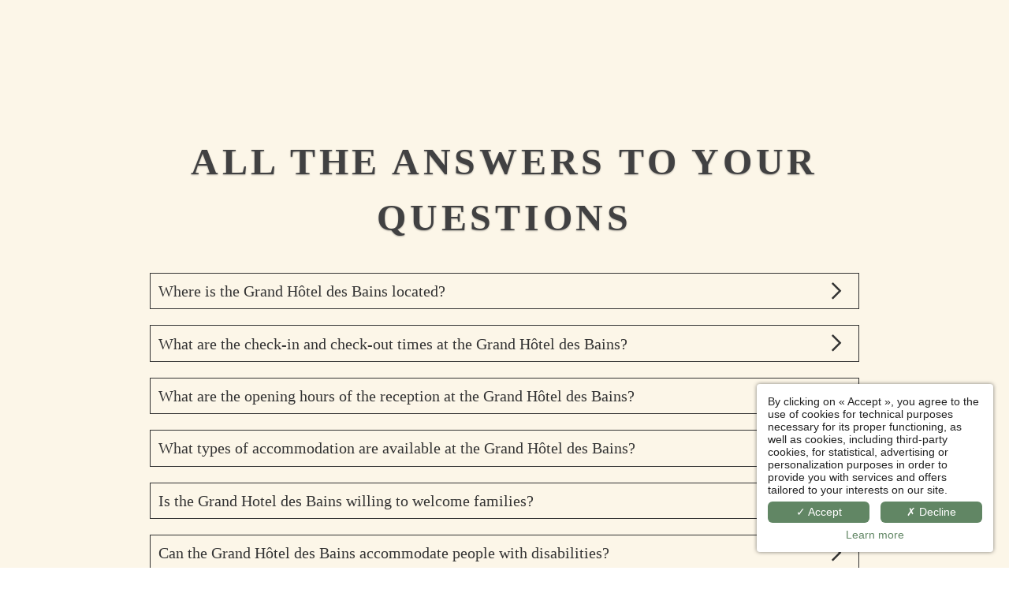

--- FILE ---
content_type: text/html; charset=UTF-8
request_url: https://www.grand-hotel-des-bains.com/en/page/faq-4-star-hotel-brittany.16416.html
body_size: 33515
content:
<!DOCTYPE html>
<html lang="en">
<head>
	<meta charset="utf-8">
	<meta name="referrer" content="origin-when-crossorigin">
	<meta name="format-detection" content="telephone=no">
	<meta name="viewport" content="width=device-width" />

	<link rel="icon" href="https://www.grand-hotel-des-bains.com/favicon.ico?4265e612581a37f19ef5350fa589c98924126968" sizes="32x32">
	<link rel="apple-touch-icon" href="https://hapi.mmcreation.com/media/1381/Elements_inline/Logos/Favicon.png?w=192&h=192&mode=crop&coi=50%2C50&hash=22a214621d40927"><!-- 180×180 -->
	<link rel="manifest" href="https://www.grand-hotel-des-bains.com/en/manifest.webmanifest.html">
	<title>Grand Hôtel des Bains | FAQ | 4 star hotel Brittany</title>
<meta name="description" content="Here you'll find answers to all your questions about Le Grand Hôtel des Bains, a 4-star SPA hotel ideally located in Locquirec, Brittany." />
<link rel="canonical" href="https://www.grand-hotel-des-bains.com/en/page/faq-4-star-hotel-brittany.24092.html" />
<link rel="alternate" href="https://www.grand-hotel-des-bains.com/fr/page/faq-hotel-4-etoiles-bretagne.24092.html" hreflang="fr" />
<link rel="alternate" href="https://www.grand-hotel-des-bains.com/en/page/faq-4-star-hotel-brittany.24092.html" hreflang="en" />
<link rel="alternate" href="https://www.grand-hotel-des-bains.com/en/page/faq-4-star-hotel-brittany.24092.html" hreflang="x-default" />
<script>window.dataLayer = window.dataLayer || [];</script>	<meta property="og:type" content="website" />
	<meta property="og:title" content="Grand H&ocirc;tel des Bains | FAQ | 4 star hotel Brittany" />
	<meta property="og:description" content="Here you'll find answers to all your questions about Le Grand H&ocirc;tel des Bains, a 4-star SPA hotel ideally located in Locquirec, Brittany." />
	<meta property="og:url" content="https://www.grand-hotel-des-bains.com/en/page/faq-4-star-hotel-brittany.24092.html" />
		<script>
	dataLayer.push({
		'event':'genericEvent',
		'language': 'en',
		'pageType': 'page',
		'pageCode': 'faq-seo',
	});
	</script>
		<script type="application/ld+json">[
    {
        "@context": "https:\/\/schema.org",
        "@type": "WebSite",
        "url": "https:\/\/www.grand-hotel-des-bains.com\/en\/",
        "name": "Grand H\u00f4tel des Bains"
    },
    {
        "@context": "http:\/\/schema.org",
        "@type": "Hotel",
        "name": "Grand H\u00f4tel des Bains",
        "description": "",
        "telephone": [
            "+33298674102"
        ],
        "email": "reception@grand-hotel-des-bains.com",
        "address": {
            "@type": "PostalAddress",
            "streetAddress": "15, Rue de l'Eglise",
            "addressLocality": "Locquirec",
            "postalCode": "29241"
        },
        "image": {
            "@type": "ImageObject",
            "url": "https:\/\/www.grand-hotel-des-bains.com\/media\/1381\/Photos\/Exterieur\/grand-hotel-des-bains-exterieur-024.jpg",
            "description": "",
            "name": "Grand H\u00f4tel des Bains | Front"
        }
    }
]</script>
		<script type="application/ld+json">
	{
    "@context": "https:\/\/schema.org",
    "@type": "FAQPage",
    "mainEntity": [
        {
            "@type": "Question",
            "name": "Where is the Grand H\u00f4tel des Bains located?",
            "acceptedAnswer": {
                "@type": "Answer",
                "text": "The Grand H\u00f4tel des Bains is located 15, rue de l'Eglise in Locquirec in Brittany."
            }
        },
        {
            "@type": "Question",
            "name": "What are the check-in and check-out times at the Grand H\u00f4tel des Bains?",
            "acceptedAnswer": {
                "@type": "Answer",
                "text": "Check-in times at the Grand Hotel des Bains are between 3pm and 11pm and check-out times are no later than 11am."
            }
        },
        {
            "@type": "Question",
            "name": "What are the opening hours of the reception at the Grand H\u00f4tel des Bains?",
            "acceptedAnswer": {
                "@type": "Answer",
                "text": "The reception at the Grand Hotel des Bains is open 24 hours a day."
            }
        },
        {
            "@type": "Question",
            "name": "What types of accommodation are available at the Grand H\u00f4tel des Bains?",
            "acceptedAnswer": {
                "@type": "Answer",
                "text": "At the Grand H\u00f4tel des Bains, you will find 4 types of accommodation:\n- The standard room (10,5 to 13,5 m\u00b2)\n- The classic room (12 to 14,9 m\u00b2)\n- The superior room (15 to 24 m\u00b2)\n- The family room (29,5 m\u00b2)"
            }
        },
        {
            "@type": "Question",
            "name": "Is the Grand Hotel des Bains willing to welcome families?",
            "acceptedAnswer": {
                "@type": "Answer",
                "text": "Yes, the Grand H\u00f4tel des Bains welcomes families. It has three family rooms either with terrace or balcony but all with a superb view."
            }
        },
        {
            "@type": "Question",
            "name": "Can the Grand H\u00f4tel des Bains accommodate people with disabilities?",
            "acceptedAnswer": {
                "@type": "Answer",
                "text": "The Grand H\u00f4tel des Bains can accommodate people with reduced mobility. It has rooms, adapted bathrooms and an elevator."
            }
        },
        {
            "@type": "Question",
            "name": "Can we have breakfast at the Grand H\u00f4tel des Bains?",
            "acceptedAnswer": {
                "@type": "Answer",
                "text": "At the Grand H\u00f4tel des Bains, you can have breakfast. The buffet breakfast is offered at a supplement of 20.00 EUR for an adult and 16 EUR for a child."
            }
        },
        {
            "@type": "Question",
            "name": "Does the Grand H\u00f4tel des Bains offer room service?",
            "acceptedAnswer": {
                "@type": "Answer",
                "text": "Yes, the Grand Hotel des Bains offers room service."
            }
        },
        {
            "@type": "Question",
            "name": "What are the restaurants of the Grand H\u00f4tel des Bains?",
            "acceptedAnswer": {
                "@type": "Answer",
                "text": "The Grand H\u00f4tel des Bains has \"Le restaurant\" which proposes a simple but quality cuisine with fresh and local products which make the pride of Brittany as well as the \"Brasserie de la Plage\" which proposes dishes which change regularly according to the arrivals of the market and which proposes excellent seafood platters."
            }
        },
        {
            "@type": "Question",
            "name": "Is there a bar in the Grand H\u00f4tel des Bains?",
            "acceptedAnswer": {
                "@type": "Answer",
                "text": "Yes, the Grand Hotel des Bains has a bar where you can enjoy a drink snuggled up in a sofa by the fireplace."
            }
        },
        {
            "@type": "Question",
            "name": "Is there a Spa at the Grand H\u00f4tel des Bains ?",
            "acceptedAnswer": {
                "@type": "Answer",
                "text": "Yes, the Grand H\u00f4tel des Bains has its own marine SPA."
            }
        },
        {
            "@type": "Question",
            "name": "What are the facilities and activities at the Grand H\u00f4tel des Bains Marine Spa?",
            "acceptedAnswer": {
                "@type": "Answer",
                "text": "The SPA Marin of the Grand H\u00f4tel des Bains has a swimming pool with slightly salty water, covered and heated to 29\u00b0 all year round, as well as a hammam and a sauna."
            }
        },
        {
            "@type": "Question",
            "name": "What wellness services can be found at the Grand H\u00f4tel des Bains?",
            "acceptedAnswer": {
                "@type": "Answer",
                "text": "In addition to the indoor swimming pool of the Grand H\u00f4tel des Bains, you will be able to enjoy a hammam and a sauna as well as a fitness room equipped with a bicycle, treadmill, runner and weight training equipment."
            }
        },
        {
            "@type": "Question",
            "name": "Are pets allowed at the Grand H\u00f4tel des Bains?",
            "acceptedAnswer": {
                "@type": "Answer",
                "text": "Yes, pets are welcome at the Grand Hotel des Bains. A supplement of 20.00 EUR per pet per night will be charged."
            }
        },
        {
            "@type": "Question",
            "name": "Does the Grand H\u00f4tel des Bains have a parking lot?",
            "acceptedAnswer": {
                "@type": "Answer",
                "text": "Yes, the Grand H\u00f4tel des Bains has a free parking lot with electric hook-ups."
            }
        },
        {
            "@type": "Question",
            "name": "Does the Grand H\u00f4tel des Bains have a shuttle service?",
            "acceptedAnswer": {
                "@type": "Answer",
                "text": "No, the Grand H\u00f4tel des Bains does not have a shuttle service but can organize transfers with a cab service for an additional fee."
            }
        },
        {
            "@type": "Question",
            "name": "What are the tourist activities near the Grand H\u00f4tel des Bains?",
            "acceptedAnswer": {
                "@type": "Answer",
                "text": "Close to the Grand Hotel des Bains, you can enjoy many activities such as\n\n- Hiking along the customs path ;\n- Stroll in paddle around the Point, surfing lessons... ;\n- Electric bike rides between land and sea;\n- Explore the bay of Morlaix on an old sailing ship;\n- Oc\u00e9anpolis in Brest ;\n- Islands (Batz Island, Brehat Island, Callot Island, The 7 islands...)\n- Cultural visits (The parish enclosures, The Cairn of Barnenez, The Castle of Rosanbo, The Castle of Tonquedec, Morlaix, city of three hills, Fondation H\u00e9l\u00e8ne & Edouard Leclerc pour la Culture) ;\n- Local markets (Locquirec, Plestin les Gr\u00e8ves, Morlaix, Lannion)."
            }
        },
        {
            "@type": "Question",
            "name": "How to contact Le Grand H\u00f4tel des Bains ?",
            "acceptedAnswer": {
                "@type": "Answer",
                "text": "You can contact Le Grand H\u00f4tel des Bains :\n\nRECEPTION\/RESERVATION\n+33 (0)2 98 67 41 02\nreception@grand-hotel-des-bains.com"
            }
        },
        {
            "@type": "Question",
            "name": "How to contact Le Grand H\u00f4tel des Bains ?",
            "acceptedAnswer": {
                "@type": "Answer",
                "text": "You can contact Le Grand H\u00f4tel des Bains :\n\nRECEPTION\/RESERVATION\n+33 (0)2 98 67 41 02\nreception@grand-hotel-des-bains.com"
            }
        }
    ]
}	</script>
			<script src="https://www.grand-hotel-des-bains.com/assets/vendors/klaro-gdpr/klaro_warmup.js"></script>
		<script src="https://www.grand-hotel-des-bains.com/assets/vendors/klaro-gdpr/config.js"></script>
		<script>klaroConfig.privacyPolicy = '#privacy'; klaroConfig.theme = 'lite';</script>
		<script src="https://www.grand-hotel-des-bains.com/assets/vendors/klaro-gdpr/klaro.js"></script>
		<script>setTimeout(klaro.getManager,2000);</script>
		<!-- Global site tag (gtag.js) - Google Analytics -->
<script async src="https://www.googletagmanager.com/gtag/js?id=G-RD5V3XE25C"></script>
<script type="application/javascript" >
window.dataLayer = window.dataLayer || [];
function gtag(){dataLayer.push(arguments);}
gtag('js', new Date());
	gtag('config', 'G-RD5V3XE25C', { 'anonymize_ip': true });
	</script>

		<!-- Google Tag Manager -->
<script type="opt-in" data-type="application/javascript" data-name="app_marketing" >
	(function(w,d,s,l,i){w[l]=w[l]||[];w[l].push({'gtm.start':
	new Date().getTime(),event:'gtm.js'});var f=d.getElementsByTagName(s)[0],
	j=d.createElement(s),dl=l!='dataLayer'?'&l='+l:'';j.async=true;j.src=
	'https://www.googletagmanager.com/gtm.js?id='+i+dl;f.parentNode.insertBefore(j,f);
	})(window,document,'script','dataLayer','GTM-NH47JR3');
</script>
<!-- End Google Tag Manager -->
		<!-- Global site tag (gtag.js) - Google Ads: 17419520744 -->
<script async src="https://www.googletagmanager.com/gtag/js?id=17419520744"></script>
<script type="opt-in" data-type="application/javascript" data-name="app_marketing" >
window.dataLayer = window.dataLayer || [];
function gtag(){dataLayer.push(arguments);}
gtag('js', new Date());
gtag('config','17419520744');
</script>
		
	
	<!--CRW-OG-IMAGES:START-->
	
	<!--CRW-OG-IMAGES:END-->

	    <script>
    var ms_ie = false;
    var ua = window.navigator.userAgent;
    var old_ie = ua.indexOf('MSIE ');
    var new_ie = ua.indexOf('Trident/');
    if ((old_ie > -1) || (new_ie > -1)) {
        ms_ie = true;
    }

    var ENV_PSPEED= false;
    var ENV_ADMIN= false;
    var ENV_HID= "1381";
    var HOST = "https://www.grand-hotel-des-bains.com";
    var BASEPATH = "https://www.grand-hotel-des-bains.com/";
    var APPS_URL = "/";
    var ENV_PAGE= "page";
    var ENV_PARAM= "faq-4-star-hotel-brittany.16416";
    var ENV_LNG= "en";
    var IMAGE_CUSTOM_QUALITY= "80";
    var IMAGE_LAZY_MODE= "blur";
    var ENV_WEBP = false;
    var ENV_MOBILE = false;
    var ENV_TABLET = false;
    var ENV_IE= 0;

    var ENV_GOOGLE_UAC = " G-RD5V3XE25C";
    var ENV_MATOMO_URL = "";
    var ENV_MATOMO_SID = "";

    var ENV_ID= "";
    var ENV_DEV= false;
    var ENV_DEBUG= false;

    var SKIN_map_cluster_lg = "";
    var SKIN_map_cluster_md = "";
    var SKIN_map_cluster_sm = "";

    var SKIN_map_cluster_lg_text = "";
    var SKIN_map_cluster_md_text = "";
    var SKIN_map_cluster_sm_text = "";

    var SKIN_map_cluster_lg_icon = "";
    var SKIN_map_cluster_md_icon = "";
    var SKIN_map_cluster_sm_icon = "";

    var slider_offres;
    var cookiesDirectiveSettings = {
        message : "We are using cookies to give you the best experience on our site. By continuing to use our website, you consent to cookies being used.",
        closeMessage : "Do not show this message again"
    };

    var ENV_CONFIG = {
    	hid: 1381,
        rgpd_allow_video: false,
    	country_code: "",
    }

    // detect if the current page is called in iframe from the same website
    var ENV_IFRAME = top.frames.length!=0 && top.frames[0].location.host==document.location.host;
    if(ENV_IFRAME)
    {
        document.querySelector('html').classList.add('in-frame')
    }
    </script>
    
	<style>
	/*
	Prevent content flickering without CSS
	*/
	body.loading { opacity:0;  }
	</style>

	<!--HAPI-MOVE-TO-HEAD:CSS-->
	<!--HAPI-MOVE-TO-HEAD:JS-->
<script src="https://cdn.jsdelivr.net/npm/hapi-video@1.2.2/dist/hapi-video.min.js" async defer></script>

	
<!-- Tag for Activity Group: Website, Activity Name: Grand Hotel Des Bains Website, Activity ID: 162378062 -->
<!-- Expected URL: https://www.grand-hotel-des-bains.com/en/ -->

<!--
Activity ID: 162378062
Activity Name: Grand Hotel Des Bains Website
Activity Group Name: Website
-->

<!-- 
Start of global snippet: Please do not remove
Place this snippet between the <head> and </head> tags on every page of your site.
-->
<!-- Google tag (gtag.js) -->
<script async src="https://www.googletagmanager.com/gtag/js?id=DC-15621272"></script>
<script>
  window.dataLayer = window.dataLayer || [];
  function gtag(){dataLayer.push(arguments);}
  gtag('js', new Date());

  gtag('config', 'DC-15621272');
</script>
<!-- End of global snippet: Please do not remove -->


<!--
Event snippet for Grand Hotel Des Bains Website on https://www.grand-hotel-des-bains.com/en/: Please do not remove.
Place this snippet on pages with events you’re tracking. 
Creation date: 08/06/2025
-->
<script>
  gtag('event', 'conversion', {
    'allow_custom_scripts': true,
    'u9': '[Page Path]',
    'send_to': 'DC-15621272/websi833/bains733+unique',
    'user_data': {
      'email': '[Email]',
      'phone_number': '[PhoneNumber]',
      'address': {
        'first_name': '[FirstName]',
        'last_name': '[LastName]',
        'street': '[Street]',
        'city': '[City]',
        'region': '[Region]',
        'postal_code': '[PostalCode]',
        'country': '[Country]'
      }
    }
  });
</script>
<noscript>
<img alt="Hotel Spa Britain France" src="https://ad.doubleclick.net/ddm/activity/src=15621272;type=websi833;cat=bains733;u9=[Page Path];dc_lat=;dc_rdid=;tag_for_child_directed_treatment=;tfua=;npa=;gdpr=${GDPR};gdpr_consent=${GDPR_CONSENT_755};ord=1;num=1?" width="1" height="1" alt=""/>
</noscript>
<!-- End of event snippet: Please do not remove -->
<!-- Google tag (gtag.js) -->
<script async src="https://www.googletagmanager.com/gtag/js?id=AW-17419520744"></script>
<script>
  window.dataLayer = window.dataLayer || [];
  function gtag(){dataLayer.push(arguments);}
  gtag('js', new Date());

  gtag('config', 'AW-17419520744');
</script>

<!-- Google tag (gtag.js) -->

<script async src="https://www.googletagmanager.com/gtag/js?id=AW-17419520744"></script>

<script>

window.dataLayer = window.dataLayer || [];

function gtag(){dataLayer.push(arguments);}

gtag('js', new Date());


gtag('config', 'AW-17419520744');

</script></head>
<body
	id="page-page" lang="en"
	data-page-id="24092"
	data-page-code="faq-seo"
	data-page-tags=""
	data-page-slug="faq-4-star-hotel-brittany.16416"
	data-page_iframe="0"
	
	
	
	data-lng="en"
	data-terminal="desktop"
	data-header="true"
	data-book-in-frame="0"
	class="loading frontend  "
	data-scrollpad="0"
	data-scrollpad-tablet="0"
	data-scrollpad-mobile="0"
	>
	<!-- HAPI2 © www.mmcreation.com (V185)-->        <!-- Facebook Pixel Code -->
        <script type="opt-in" data-type="application/javascript" data-name="app_marketing">
        !function(f,b,e,v,n,t,s){if(f.fbq)return;n=f.fbq=function(){n.callMethod?
        n.callMethod.apply(n,arguments):n.queue.push(arguments)};if(!f._fbq)f._fbq=n;
        n.push=n;n.loaded=!0;n.version='2.0';n.queue=[];t=b.createElement(e);t.async=!0;
        t.src=v;s=b.getElementsByTagName(e)[0];s.parentNode.insertBefore(t,s)}(window,
        document,'script','https://connect.facebook.net/en_US/fbevents.js');
        // Insert Your Facebook Pixel ID below. 
        fbq('init', '346342825973195');
        fbq('track', 'PageView');
        </script>
        <!-- Insert Your Facebook Pixel ID below. --> 
        <noscript><img alt="4 stars hotel in Brittany" height="1" width="1" style="display:none"
        src="https://www.facebook.com/tr?id=346342825973195&amp;ev=PageView&amp;noscript=1"
        /></noscript>
        <!-- End Facebook Pixel Code -->
        	<div class="hapi_content_wrapper">
		<header id="page_header" class="">
			
								<div id="row-main-navigation" row-id="173845" row-code="main-navigation" row-type="1" desktop="true" mobile="true" data-fullscreen="false" data-tablet-fullscreen="false" data-mobile-fullscreen="false" class="page_row header-navigation">
						<div class="page_row_background"  >
														<div class="page_row_overlay">
								<div class="page_row_content">
											<div class="page_row_classic grid_row">
							<div class="grid_cell" style="width:100%;">
												<div content-id="main-navigation_16275" private-id="173845_40451" class="mod_content">
								<div id="mod_navbar--injection-de-la-navigation-principale" class="module_wrapper" code="injection-de-la-navigation-principale" module="navbar" template="_default" skin="_default">				
				<div style="z-index:99;" class="tophat-bar " data-tophat-key="navbar-main-navigation" data-tophat-group="" data-tophat-burger-label="" data-tophat-burger-link="javascript:window.fspanel(2940,'toggle');void(0);" data-tophat-burger-animation="right" data-tophat-burger-position="left" data-tophat-burger-visibility="always" data-tophat-burger-order="first" data-tophat-burger-mobile-position="left" data-tophat-burger-mobile-visibility="always" data-tophat-burger-mobile-order="first" data-tophat-burger-header="&amp;nbsp;" data-tophat-burger-prepend="" data-tophat-burger-append="" data-tophat-logo="middle" data-tophat-logo-mobile="middle" data-tophat-parts="left,middle,right"><div class="tophat-bar-part" data-tophat-align="left"><div class="nav-item  " data-tophat-class="" data-tophat-group="0" data-tophat-level="0" screen="both" data-tophat-burgerlevel="0" data-tophat-burgermode="allways" data-tophat-skin="default"><a aria-label="Luxury Hotel Finistere"  class="nav-link react "  href="https://www.grand-hotel-des-bains.com/en/"><span class="label" data-burger-label=""><span class="label-content"> Home </span></span></a></div><div class="nav-item  " data-tophat-class="" data-tophat-group="0" data-tophat-level="0" screen="both" data-tophat-burgerlevel="0" data-tophat-burgermode="allways" data-tophat-skin="default"><a aria-label="Charming Hotel Spa in Brittany"  class="nav-link react "  href="https://www.grand-hotel-des-bains.com/en/page/rooms-4-star-hotel-finistere-brittany.24068.html"><span class="label" data-burger-label=""><span class="label-content"> Rooms </span></span></a></div><div class="nav-item  " data-tophat-class="" data-tophat-group="0" data-tophat-level="0" screen="both" data-tophat-burgerlevel="0" data-tophat-burgermode="allways" data-tophat-skin="default"><a aria-label="Luxury Hotel Finistere"  class="nav-link react "  href="https://www.grand-hotel-des-bains.com/en/page/offers-hotel-indoor-swimming-pool-brittany.24070.html"><span class="label" data-burger-label=""><span class="label-content"> Special offers </span></span></a></div><div class="nav-item  " data-tophat-class="" data-tophat-group="0" data-tophat-level="0" screen="both" data-tophat-burgerlevel="0" data-tophat-burgermode="allways" data-tophat-skin="default"><a aria-label="Hotel Locquirec"  class="nav-link react "  href="https://www.grand-hotel-des-bains.com/en/page/locquirec-restaurant-bar.24072.html"><span class="label" data-burger-label=""><span class="label-content"> Restaurants </span></span></a></div><div class="nav-item  " data-tophat-class="" data-tophat-group="0" data-tophat-level="0" screen="both" data-tophat-burgerlevel="0" data-tophat-burgermode="allways" data-tophat-skin="default"><a aria-label="Seaside Wedding France"  class="nav-link react "  href="https://www.grand-hotel-des-bains.com/en/page/hotel-spa-finistere.24073.html"><span class="label" data-burger-label=""><span class="label-content"> Spa marin </span></span></a></div><div class="nav-item  " data-tophat-class="" data-tophat-group="0" data-tophat-level="0" screen="both" data-tophat-burgerlevel="0" data-tophat-burgermode="allways" data-tophat-skin="default"><a aria-label="Family hotel Brittany"  class="nav-link react "  href="https://www.grand-hotel-des-bains.com/en/page/activities-hotel-spa-finistere-nord.24075.html"><span class="label" data-burger-label=""><span class="label-content"> Activities </span></span></a></div><div class="nav-item  " data-tophat-class="" data-tophat-group="0" data-tophat-level="0" screen="both" data-tophat-burgerlevel="0" data-tophat-burgermode="allways" data-tophat-skin="default"><a aria-label="Charming 4 stars hotel in Brittany"  class="nav-link react "  href="https://www.grand-hotel-des-bains.com/en/page/pictures-hotel-brittany-swimming-pool.24079.html"><span class="label" data-burger-label=""><span class="label-content"> Gallery </span></span></a></div><div class="nav-item  " data-tophat-class="" data-tophat-group="0" data-tophat-level="0" screen="both" data-tophat-burgerlevel="0" data-tophat-burgermode="allways" data-tophat-skin="default"><a aria-label="Charming Hotel Bretagne with Spa"  class="nav-link react " target="_blank" href="https://www.capcadeau.com/en/grand-hotel-des-bains"><span class="label" data-burger-label=""><span class="label-content"> Gift cards </span></span></a></div><div class="nav-item  " data-tophat-class="" data-tophat-group="0" data-tophat-level="0" screen="both" data-tophat-burgerlevel="0" data-tophat-burgermode="allways" data-tophat-skin="default"><a aria-label="Hotel Spa Britain France"  class="nav-link react "  href="https://www.grand-hotel-des-bains.com/en/page/contact-luxury-hotel-finistere.24081.html"><span class="label" data-burger-label=""><span class="label-content"> Contact & Access </span></span></a></div></div><div class="tophat-bar-part" data-tophat-align="middle"><a aria-label="Charming Hotel Bretagne with Spa" class="tophat-bar-logo" logo-w="0" screen="desktop" href="https://www.grand-hotel-des-bains.com/en/"><span><img alt="Luxury Hotel Finistere" src="https://hapi.mmcreation.com/media/1381/Elements_inline/Logos/GRAND_HOTEL_DES_BAINS.png?w=640&h=640&mode=ratio&coi=50%2C50&hash=b1035a1b7c23cdf"></span></a><a aria-label="Hotel in Britain swimming pool" class="tophat-bar-logo" logo-w="0" screen="mobile" href="https://www.grand-hotel-des-bains.com/en/"><span><img alt="Luxury Hotel Finistere" src="https://hapi.mmcreation.com/media/1381/Elements_inline/Logos/GRAND_HOTEL_DES_BAINS.png?w=640&h=640&mode=ratio&coi=50%2C50&hash=b1035a1b7c23cdf"></span></a></div><div class="tophat-bar-part" data-tophat-align="right"><div class="nav-item  gift-card" data-tophat-class="gift-card" data-tophat-group="0" data-tophat-level="999" screen="both" data-tophat-burgerlevel="999" data-tophat-burgermode="auto" data-tophat-skin="default"><a aria-label="Charming Hotel Bretagne with Spa"  class="nav-link react " target="_blank" href="https://www.grand-hotel-des-bains.com/fr/page/boutique-hotel-spa-bretagne-nord.10610.html"><span class="label" data-burger-label=""><span class="label-content">  <i class="navbar-icon-append fal fa-gift"></i></span></span></a></div><div class="nav-item  LanguageMenu" data-tophat-class="LanguageMenu" data-tophat-group="0" data-tophat-level="999" screen="both" data-tophat-burgerlevel="999" data-tophat-burgermode="never" data-tophat-skin="default"><a aria-label="Cote de granit rose Hotel"  class="nav-link react "  href="#"><span class="label" data-burger-label="&lt;i class=&quot;far fa-globe&quot;&gt;&lt;/i&gt; Languages"><span class="label-content"> EN </span></span></a><ul class="nav-dropdown" data-tophat-skin="default"><li  class=" "><a aria-label="Hotel with spa Britain" href="https://www.grand-hotel-des-bains.com/fr/page/faq-hotel-4-etoiles-bretagne.24092.html" ><span class="label" data-burger-label=""><span class="label-content"> Français </span></span></a></li><li  class=" "><a aria-label="Charming 4 stars hotel in Brittany" href="https://www.grand-hotel-des-bains.com/en/page/faq-4-star-hotel-brittany.24092.html" ><span class="label" data-burger-label=""><span class="label-content"> English </span></span></a></li><li  class=" "><a aria-label="Hotel Swimming pool Bretagne" href="https://www.grand-hotel-des-bains.com/de/" ><span class="label" data-burger-label=""><span class="label-content"> Deutsch </span></span></a></li></ul></div><div class="nav-item  book" data-tophat-class="book" data-tophat-group="0" data-tophat-level="999" screen="both" data-tophat-burgerlevel="999" data-tophat-burgermode="auto" data-tophat-skin="background"><a aria-label="Hotel with spa Britain"  class="nav-link react nolink"  href="javascript:void(0);"><span class="label" data-burger-label=""><span class="label-content"> BOOK <i class="navbar-icon-dropdown fas fa-caret-down"></i></span></span></a><ul class="nav-dropdown" data-tophat-skin="default"><li  class=" "><a aria-label="Charming hotel in Brittany" href="https://www.secure-hotel-booking.com/d-edge/Le-Grand-Hotel-des-Bains-Spa-Bretagne/JBMQ/fr-FR?_gl=1*5nuacj*_gcl_au*MTc4MDk2NTY5MC4xNzMyNjQyMzM4*_ga*MTAyMzYwNzMzNC4xNzI0NzQzNzAy*_ga_RD5V3XE25C*MTczOTg3NTcyMS43Ni4xLjE3Mzk4NzYwOTQuNTkuMC4xMDg3ODMyMTcz" target="_blank"><span class="label" data-burger-label=""><span class="label-content"> ROOM </span></span></a></li><li  class=" "><a aria-label="Hotel in Britain swimming pool" href="https://grandhoteldesbains.try.be/" target="_blank"><span class="label" data-burger-label=""><span class="label-content"> SPA </span></span></a></li><li  class="dropdown-menu li "><a aria-label="Hotel Locquirec" href="https://widget.thefork.com/0e8ea63b-37b8-4804-8207-d3891cb0eb4e" target="_blank"><span class="label" data-burger-label=""><span class="label-content"> HOTEL RESTAURANT </span></span></a></li><li  class=" "><a aria-label="Hotel Spa Finistere" href="https://widget.thefork.com/3da6bca9-d727-41fd-9e0e-beb67df73f45" target="_blank"><span class="label" data-burger-label=""><span class="label-content"> BRASSERIE DE LA PLAGE </span></span></a></li></ul></div></div></div></div>							</div>
											</div>
						</div>
										</div>
							</div>
						</div>
					</div>
					

		</header>
		<div id="content_container">
			<div id="content">
									<div id="row-main-navigation" row-id="173845" row-code="main-navigation" row-type="1" desktop="true" mobile="true" data-fullscreen="false" data-tablet-fullscreen="false" data-mobile-fullscreen="false" class="page_row header-navigation">
						<div class="page_row_background"  >
														<div class="page_row_overlay">
								<div class="page_row_content">
											<div class="page_row_classic grid_row">
							<div class="grid_cell" style="width:100%;">
												<div content-id="main-navigation_16275" private-id="173845_40451" class="mod_content">
								<div id="mod_navbar--injection-de-la-navigation-principale" class="module_wrapper" code="injection-de-la-navigation-principale" module="navbar" template="_default" skin="_default">				
				<div style="z-index:100;" class="tophat-bar " data-tophat-key="navbar-main-navigation" data-tophat-group="" data-tophat-burger-label="" data-tophat-burger-link="javascript:window.fspanel(2940,'toggle');void(0);" data-tophat-burger-animation="right" data-tophat-burger-position="left" data-tophat-burger-visibility="always" data-tophat-burger-order="first" data-tophat-burger-mobile-position="left" data-tophat-burger-mobile-visibility="always" data-tophat-burger-mobile-order="first" data-tophat-burger-header="&amp;nbsp;" data-tophat-burger-prepend="" data-tophat-burger-append="" data-tophat-logo="middle" data-tophat-logo-mobile="middle" data-tophat-parts="left,middle,right"><div class="tophat-bar-part" data-tophat-align="left"><div class="nav-item  " data-tophat-class="" data-tophat-group="0" data-tophat-level="0" screen="both" data-tophat-burgerlevel="0" data-tophat-burgermode="allways" data-tophat-skin="default"><a aria-label="Luxury Hotel Finistere"  class="nav-link react "  href="https://www.grand-hotel-des-bains.com/en/"><span class="label" data-burger-label=""><span class="label-content"> Home </span></span></a></div><div class="nav-item  " data-tophat-class="" data-tophat-group="0" data-tophat-level="0" screen="both" data-tophat-burgerlevel="0" data-tophat-burgermode="allways" data-tophat-skin="default"><a aria-label="Charming Hotel Spa in Brittany"  class="nav-link react "  href="https://www.grand-hotel-des-bains.com/en/page/rooms-4-star-hotel-finistere-brittany.24068.html"><span class="label" data-burger-label=""><span class="label-content"> Rooms </span></span></a></div><div class="nav-item  " data-tophat-class="" data-tophat-group="0" data-tophat-level="0" screen="both" data-tophat-burgerlevel="0" data-tophat-burgermode="allways" data-tophat-skin="default"><a aria-label="Luxury Hotel Finistere"  class="nav-link react "  href="https://www.grand-hotel-des-bains.com/en/page/offers-hotel-indoor-swimming-pool-brittany.24070.html"><span class="label" data-burger-label=""><span class="label-content"> Special offers </span></span></a></div><div class="nav-item  " data-tophat-class="" data-tophat-group="0" data-tophat-level="0" screen="both" data-tophat-burgerlevel="0" data-tophat-burgermode="allways" data-tophat-skin="default"><a aria-label="Hotel Locquirec"  class="nav-link react "  href="https://www.grand-hotel-des-bains.com/en/page/locquirec-restaurant-bar.24072.html"><span class="label" data-burger-label=""><span class="label-content"> Restaurants </span></span></a></div><div class="nav-item  " data-tophat-class="" data-tophat-group="0" data-tophat-level="0" screen="both" data-tophat-burgerlevel="0" data-tophat-burgermode="allways" data-tophat-skin="default"><a aria-label="Seaside Wedding France"  class="nav-link react "  href="https://www.grand-hotel-des-bains.com/en/page/hotel-spa-finistere.24073.html"><span class="label" data-burger-label=""><span class="label-content"> Spa marin </span></span></a></div><div class="nav-item  " data-tophat-class="" data-tophat-group="0" data-tophat-level="0" screen="both" data-tophat-burgerlevel="0" data-tophat-burgermode="allways" data-tophat-skin="default"><a aria-label="Family hotel Brittany"  class="nav-link react "  href="https://www.grand-hotel-des-bains.com/en/page/activities-hotel-spa-finistere-nord.24075.html"><span class="label" data-burger-label=""><span class="label-content"> Activities </span></span></a></div><div class="nav-item  " data-tophat-class="" data-tophat-group="0" data-tophat-level="0" screen="both" data-tophat-burgerlevel="0" data-tophat-burgermode="allways" data-tophat-skin="default"><a aria-label="Charming 4 stars hotel in Brittany"  class="nav-link react "  href="https://www.grand-hotel-des-bains.com/en/page/pictures-hotel-brittany-swimming-pool.24079.html"><span class="label" data-burger-label=""><span class="label-content"> Gallery </span></span></a></div><div class="nav-item  " data-tophat-class="" data-tophat-group="0" data-tophat-level="0" screen="both" data-tophat-burgerlevel="0" data-tophat-burgermode="allways" data-tophat-skin="default"><a aria-label="Charming Hotel Bretagne with Spa"  class="nav-link react " target="_blank" href="https://www.capcadeau.com/en/grand-hotel-des-bains"><span class="label" data-burger-label=""><span class="label-content"> Gift cards </span></span></a></div><div class="nav-item  " data-tophat-class="" data-tophat-group="0" data-tophat-level="0" screen="both" data-tophat-burgerlevel="0" data-tophat-burgermode="allways" data-tophat-skin="default"><a aria-label="Hotel Spa Britain France"  class="nav-link react "  href="https://www.grand-hotel-des-bains.com/en/page/contact-luxury-hotel-finistere.24081.html"><span class="label" data-burger-label=""><span class="label-content"> Contact & Access </span></span></a></div></div><div class="tophat-bar-part" data-tophat-align="middle"><a aria-label="Charming Hotel Bretagne with Spa" class="tophat-bar-logo" logo-w="0" screen="desktop" href="https://www.grand-hotel-des-bains.com/en/"><span><img alt="Luxury Hotel Finistere" src="https://hapi.mmcreation.com/media/1381/Elements_inline/Logos/GRAND_HOTEL_DES_BAINS.png?w=640&h=640&mode=ratio&coi=50%2C50&hash=b1035a1b7c23cdf"></span></a><a aria-label="Hotel in Britain swimming pool" class="tophat-bar-logo" logo-w="0" screen="mobile" href="https://www.grand-hotel-des-bains.com/en/"><span><img alt="Luxury Hotel Finistere" src="https://hapi.mmcreation.com/media/1381/Elements_inline/Logos/GRAND_HOTEL_DES_BAINS.png?w=640&h=640&mode=ratio&coi=50%2C50&hash=b1035a1b7c23cdf"></span></a></div><div class="tophat-bar-part" data-tophat-align="right"><div class="nav-item  gift-card" data-tophat-class="gift-card" data-tophat-group="0" data-tophat-level="999" screen="both" data-tophat-burgerlevel="999" data-tophat-burgermode="auto" data-tophat-skin="default"><a aria-label="Charming Hotel Bretagne with Spa"  class="nav-link react " target="_blank" href="https://www.grand-hotel-des-bains.com/fr/page/boutique-hotel-spa-bretagne-nord.10610.html"><span class="label" data-burger-label=""><span class="label-content">  <i class="navbar-icon-append fal fa-gift"></i></span></span></a></div><div class="nav-item  LanguageMenu" data-tophat-class="LanguageMenu" data-tophat-group="0" data-tophat-level="999" screen="both" data-tophat-burgerlevel="999" data-tophat-burgermode="never" data-tophat-skin="default"><a aria-label="Cote de granit rose Hotel"  class="nav-link react "  href="#"><span class="label" data-burger-label="&lt;i class=&quot;far fa-globe&quot;&gt;&lt;/i&gt; Languages"><span class="label-content"> EN </span></span></a><ul class="nav-dropdown" data-tophat-skin="default"><li  class=" "><a aria-label="Hotel with spa Britain" href="https://www.grand-hotel-des-bains.com/fr/page/faq-hotel-4-etoiles-bretagne.24092.html" ><span class="label" data-burger-label=""><span class="label-content"> Français </span></span></a></li><li  class=" "><a aria-label="Charming 4 stars hotel in Brittany" href="https://www.grand-hotel-des-bains.com/en/page/faq-4-star-hotel-brittany.24092.html" ><span class="label" data-burger-label=""><span class="label-content"> English </span></span></a></li><li  class=" "><a aria-label="Hotel Swimming pool Bretagne" href="https://www.grand-hotel-des-bains.com/de/" ><span class="label" data-burger-label=""><span class="label-content"> Deutsch </span></span></a></li></ul></div><div class="nav-item  book" data-tophat-class="book" data-tophat-group="0" data-tophat-level="999" screen="both" data-tophat-burgerlevel="999" data-tophat-burgermode="auto" data-tophat-skin="background"><a aria-label="Hotel with spa Britain"  class="nav-link react nolink"  href="javascript:void(0);"><span class="label" data-burger-label=""><span class="label-content"> BOOK <i class="navbar-icon-dropdown fas fa-caret-down"></i></span></span></a><ul class="nav-dropdown" data-tophat-skin="default"><li  class=" "><a aria-label="Charming hotel in Brittany" href="https://www.secure-hotel-booking.com/d-edge/Le-Grand-Hotel-des-Bains-Spa-Bretagne/JBMQ/fr-FR?_gl=1*5nuacj*_gcl_au*MTc4MDk2NTY5MC4xNzMyNjQyMzM4*_ga*MTAyMzYwNzMzNC4xNzI0NzQzNzAy*_ga_RD5V3XE25C*MTczOTg3NTcyMS43Ni4xLjE3Mzk4NzYwOTQuNTkuMC4xMDg3ODMyMTcz" target="_blank"><span class="label" data-burger-label=""><span class="label-content"> ROOM </span></span></a></li><li  class=" "><a aria-label="Hotel in Britain swimming pool" href="https://grandhoteldesbains.try.be/" target="_blank"><span class="label" data-burger-label=""><span class="label-content"> SPA </span></span></a></li><li  class="dropdown-menu li "><a aria-label="Hotel Locquirec" href="https://widget.thefork.com/0e8ea63b-37b8-4804-8207-d3891cb0eb4e" target="_blank"><span class="label" data-burger-label=""><span class="label-content"> HOTEL RESTAURANT </span></span></a></li><li  class=" "><a aria-label="Hotel Spa Finistere" href="https://widget.thefork.com/3da6bca9-d727-41fd-9e0e-beb67df73f45" target="_blank"><span class="label" data-burger-label=""><span class="label-content"> BRASSERIE DE LA PLAGE </span></span></a></li></ul></div></div></div></div>							</div>
											</div>
						</div>
										</div>
							</div>
						</div>
					</div>
										<div id="row-173975" row-id="173975" row-code="173975" row-type="1" desktop="true" mobile="true" data-fullscreen="false" data-tablet-fullscreen="false" data-mobile-fullscreen="false" class="page_row  light">
						<div class="page_row_background"  >
														<div class="page_row_overlay">
								<div class="page_row_content">
											<div class="page_row_classic grid_row">
							<div class="grid_cell" style="width:100%;">
										<div content-id="173975_27249" private-id="173975_40468" class="cell_content">
						<h1 style="text-align: center;"><span style="color:#414142">ALL THE ANSWERS TO YOUR QUESTIONS</span></h1>					</div>
												<div content-id="173975_27248" private-id="173975_40469" class="mod_content">
								<div id="mod_faq--faq-seo" class="module_wrapper" code="faq-seo" module="faq" template="_default" skin="accordion">			<section class="faq-item ">
				<h4 class="faq-question">Where is the Grand Hôtel des Bains located?</h4>
				<div class="faq-answer">
					<blockquote>
						The Grand Hôtel des Bains is located 15, rue de l'Eglise in Locquirec in Brittany.					<blockquote>
				</div>
			</section>
						<section class="faq-item ">
				<h4 class="faq-question">What are the check-in and check-out times at the Grand Hôtel des Bains?</h4>
				<div class="faq-answer">
					<blockquote>
						Check-in times at the Grand Hotel des Bains are between 3pm and 11pm and check-out times are no later than 11am.					<blockquote>
				</div>
			</section>
						<section class="faq-item ">
				<h4 class="faq-question">What are the opening hours of the reception at the Grand Hôtel des Bains?</h4>
				<div class="faq-answer">
					<blockquote>
						The reception at the Grand Hotel des Bains is open 24 hours a day.					<blockquote>
				</div>
			</section>
						<section class="faq-item ">
				<h4 class="faq-question">What types of accommodation are available at the Grand Hôtel des Bains?</h4>
				<div class="faq-answer">
					<blockquote>
						At the Grand Hôtel des Bains, you will find 4 types of accommodation:<br />
- The standard room (10,5 to 13,5 m²)<br />
- The classic room (12 to 14,9 m²)<br />
- The superior room (15 to 24 m²)<br />
- The family room (29,5 m²)					<blockquote>
				</div>
			</section>
						<section class="faq-item ">
				<h4 class="faq-question">Is the Grand Hotel des Bains willing to welcome families?</h4>
				<div class="faq-answer">
					<blockquote>
						Yes, the Grand Hôtel des Bains welcomes families. It has three family rooms either with terrace or balcony but all with a superb view.					<blockquote>
				</div>
			</section>
						<section class="faq-item ">
				<h4 class="faq-question">Can the Grand Hôtel des Bains accommodate people with disabilities?</h4>
				<div class="faq-answer">
					<blockquote>
						The Grand Hôtel des Bains can accommodate people with reduced mobility. It has rooms, adapted bathrooms and an elevator.					<blockquote>
				</div>
			</section>
						<section class="faq-item ">
				<h4 class="faq-question">Can we have breakfast at the Grand Hôtel des Bains?</h4>
				<div class="faq-answer">
					<blockquote>
						At the Grand Hôtel des Bains, you can have breakfast. The buffet breakfast is offered at a supplement of 20.00 EUR for an adult and 16 EUR for a child.					<blockquote>
				</div>
			</section>
						<section class="faq-item ">
				<h4 class="faq-question">Does the Grand Hôtel des Bains offer room service?</h4>
				<div class="faq-answer">
					<blockquote>
						Yes, the Grand Hotel des Bains offers room service.					<blockquote>
				</div>
			</section>
						<section class="faq-item ">
				<h4 class="faq-question">What are the restaurants of the Grand Hôtel des Bains?</h4>
				<div class="faq-answer">
					<blockquote>
						The Grand Hôtel des Bains has "Le restaurant" which proposes a simple but quality cuisine with fresh and local products which make the pride of Brittany as well as the "Brasserie de la Plage" which proposes dishes which change regularly according to the arrivals of the market and which proposes excellent seafood platters.					<blockquote>
				</div>
			</section>
						<section class="faq-item ">
				<h4 class="faq-question">Is there a bar in the Grand Hôtel des Bains?</h4>
				<div class="faq-answer">
					<blockquote>
						Yes, the Grand Hotel des Bains has a bar where you can enjoy a drink snuggled up in a sofa by the fireplace.					<blockquote>
				</div>
			</section>
						<section class="faq-item ">
				<h4 class="faq-question">Is there a Spa at the Grand Hôtel des Bains ?</h4>
				<div class="faq-answer">
					<blockquote>
						Yes, the Grand Hôtel des Bains has its own marine SPA.					<blockquote>
				</div>
			</section>
						<section class="faq-item ">
				<h4 class="faq-question">What are the facilities and activities at the Grand Hôtel des Bains Marine Spa?</h4>
				<div class="faq-answer">
					<blockquote>
						The SPA Marin of the Grand Hôtel des Bains has a swimming pool with slightly salty water, covered and heated to 29° all year round, as well as a hammam and a sauna.					<blockquote>
				</div>
			</section>
						<section class="faq-item ">
				<h4 class="faq-question">What wellness services can be found at the Grand Hôtel des Bains?</h4>
				<div class="faq-answer">
					<blockquote>
						In addition to the indoor swimming pool of the Grand Hôtel des Bains, you will be able to enjoy a hammam and a sauna as well as a fitness room equipped with a bicycle, treadmill, runner and weight training equipment.					<blockquote>
				</div>
			</section>
						<section class="faq-item ">
				<h4 class="faq-question">Are pets allowed at the Grand Hôtel des Bains?</h4>
				<div class="faq-answer">
					<blockquote>
						Yes, pets are welcome at the Grand Hotel des Bains. A supplement of 20.00 EUR per pet per night will be charged.					<blockquote>
				</div>
			</section>
						<section class="faq-item ">
				<h4 class="faq-question">Does the Grand Hôtel des Bains have a parking lot?</h4>
				<div class="faq-answer">
					<blockquote>
						Yes, the Grand Hôtel des Bains has a free parking lot with electric hook-ups.					<blockquote>
				</div>
			</section>
						<section class="faq-item ">
				<h4 class="faq-question">Does the Grand Hôtel des Bains have a shuttle service?</h4>
				<div class="faq-answer">
					<blockquote>
						No, the Grand Hôtel des Bains does not have a shuttle service but can organize transfers with a cab service for an additional fee.					<blockquote>
				</div>
			</section>
						<section class="faq-item ">
				<h4 class="faq-question">What are the tourist activities near the Grand Hôtel des Bains?</h4>
				<div class="faq-answer">
					<blockquote>
						Close to the Grand Hotel des Bains, you can enjoy many activities such as<br />
<br />
- Hiking along the customs path ;<br />
- Stroll in paddle around the Point, surfing lessons... ;<br />
- Electric bike rides between land and sea;<br />
- Explore the bay of Morlaix on an old sailing ship;<br />
- Océanpolis in Brest ;<br />
- Islands (Batz Island, Brehat Island, Callot Island, The 7 islands...)<br />
- Cultural visits (The parish enclosures, The Cairn of Barnenez, The Castle of Rosanbo, The Castle of Tonquedec, Morlaix, city of three hills, Fondation Hélène & Edouard Leclerc pour la Culture) ;<br />
- Local markets (Locquirec, Plestin les Grèves, Morlaix, Lannion).					<blockquote>
				</div>
			</section>
						<section class="faq-item ">
				<h4 class="faq-question">How to contact Le Grand Hôtel des Bains ?</h4>
				<div class="faq-answer">
					<blockquote>
						You can contact Le Grand Hôtel des Bains :<br />
<br />
RECEPTION/RESERVATION<br />
+33 (0)2 98 67 41 02<br />
reception@grand-hotel-des-bains.com					<blockquote>
				</div>
			</section>
						<section class="faq-item ">
				<h4 class="faq-question">How to contact Le Grand Hôtel des Bains ?</h4>
				<div class="faq-answer">
					<blockquote>
						You can contact Le Grand Hôtel des Bains :<br />
<br />
RECEPTION/RESERVATION<br />
+33 (0)2 98 67 41 02<br />
reception@grand-hotel-des-bains.com					<blockquote>
				</div>
			</section>
			</div>							</div>
											</div>
						</div>
										</div>
							</div>
						</div>
					</div>
					

			</div>
		</div>
		<footer id="page_footer" class="">
			 					<div id="row-footer" row-id="173848" row-code="footer" row-type="grille" desktop="true" mobile="false" data-fullscreen="false" data-tablet-fullscreen="false" data-mobile-fullscreen="false" class="page_row  light">
						<div class="page_row_background"  >
														<div class="page_row_overlay">
								<div class="page_row_content">
													<div class="page_row_grid grid_row" mobile="true" data-grid-reverse="none" data-grid-breakpoint="1" data-grid-type="3" data-grid-gutter="0" data-grid-gutter-mobile="0" data-grid-gutter-overall="0">
					<div cell-index="1" mobile="true" class="grid_cell gcc" style="flex:1;">		<div id="grid_cell-footer-114613" class="grid_cell_wrapper  with_text_1" grid-cell="footer-114613" private-id="173848-255279" data-valign="top" data-halign="left" data-button-align="left" data-tablet-valign="" data-tablet-halign="" data-tablet-button-align="" data-mobile-valign="" data-mobile-halign="" data-mobile-button-align="" data-row-level="1">
						<div class="cell_container" onclick="" content-id="footer_114613" private-id="173848_255279" overlay-hover="false" cell-color="#ffffff">
									<div class="cell_content">
													<div class="part_1" data-text-transition="default">
																	<div class="part_1_1">
										<div class="part_wrapper">
											<p><span style="color:#000000">Grand H&ocirc;tel des Bains</span><span style="color:#000000">
  <br />
  15, Rue de l'Eglise, 29241 Locquirec</span><span style="color:#000000">
  <br />
  +33 2 98 67 41 02</span><span style="color:#000000"></span>
  <br />
  <span style="color:#000000">reception@grand-hotel-des-bains.com</span>
</p>										</div>
									</div>
																</div>
												</div>
								</div>
		</div>
		</div><div cell-index="2" mobile="true" class="grid_cell gcc" style="flex:1;">		<div id="grid_cell-footer-114614" class="grid_cell_wrapper  with_text_1" grid-cell="footer-114614" private-id="173848-255280" data-valign="center" data-halign="center" data-button-align="left" data-tablet-valign="" data-tablet-halign="" data-tablet-button-align="" data-mobile-valign="" data-mobile-halign="" data-mobile-button-align="" data-row-level="1">
						<div class="cell_container" onclick="" content-id="footer_114614" private-id="173848_255280" overlay-hover="false" cell-color="#ffffff">
									<div class="cell_content">
													<div class="part_1" data-text-transition="default">
																	<div class="part_1_1">
										<div class="part_wrapper">
											<p style="text-align: center;"><img alt="" src="https://hapi.mmcreation.com/hapidam/9872735d-ac81-4dd6-acc7-9ab7f1eaca03/Logo_GHB.png.png?size=lg" style="height:180px; width:150px" />
</p>										</div>
									</div>
																</div>
												</div>
								</div>
		</div>
		</div><div cell-index="3" mobile="true" class="grid_cell gcc" style="flex:1;">		<div id="grid_cell-footer-114615" class="grid_cell_wrapper  with_text_1" grid-cell="footer-114615" private-id="173848-255281" data-valign="top" data-halign="right" data-button-align="left" data-tablet-valign="" data-tablet-halign="" data-tablet-button-align="" data-mobile-valign="" data-mobile-halign="" data-mobile-button-align="" data-row-level="1">
						<div class="cell_container" onclick="" content-id="footer_114615" private-id="173848_255281" overlay-hover="false" cell-color="#ffffff">
									<div class="cell_content">
													<div class="part_1" data-text-transition="default">
																	<div class="part_1_1">
										<div class="part_wrapper">
											<p style="text-align: right;"><span style="color:#000000"></span><a aria-label="Luxury Hotel Finistere" href="https://leitmotiv.teamtailor.com/locations/grand-hotel-des-bains" target="_blank"><span style="color:#000000">Career Opportunities</span></a><br />
<a aria-label="4 stars hotel in Brittany" href="https://www.grand-hotel-des-bains.com/en/page/faq-4-star-hotel-brittany.24092.html"><span style="color:#000000">FAQ</span></a><span style="color:#000000">&nbsp;</span></p>

<p style="text-align: right;"><a aria-label="Charming hotel in Brittany" class="rs" href="https://www.facebook.com/grandhoteldesbainslocquirec/" target="_blank"><span style="color:#000000"><span class="fa-facebook-f fa-lg fab" style="color:#000000"></span></span> </a> <span style="color:#000000"> </span> <a aria-label="Charming Hotel Spa in Brittany" class="rs" href="https://www.instagram.com/grandhoteldesbains/" target="_blank"> <span style="color:#000000"><span class="fa-instagram fa-lg fab" style="color:#000000"></span></span> </a> <span style="color:#000000"> </span> <a aria-label="Spa Hotel Bretagne" class="rs" href="https://www.pinterest.fr/ghdbriccione2018/" target="_blank"> <span style="color:#000000"></span> </a></p>										</div>
									</div>
																</div>
												</div>
								</div>
		</div>
		</div>				</div>
												</div>
							</div>
						</div>
					</div>
										<div id="row-footer" row-id="190544" row-code="footer" row-type="grille" desktop="false" mobile="true" data-fullscreen="false" data-tablet-fullscreen="false" data-mobile-fullscreen="false" class="page_row  light">
						<div class="page_row_background"  >
														<div class="page_row_overlay">
								<div class="page_row_content">
													<div class="page_row_grid grid_row" mobile="true" data-grid-reverse="none" data-grid-breakpoint="1" data-grid-type="1" data-grid-gutter="0" data-grid-gutter-mobile="0" data-grid-gutter-overall="0">
					<div cell-index="1" mobile="true" class="grid_cell gcc" style="flex:1;">		<div id="grid_cell-footer-282054" class="grid_cell_wrapper  with_text_1" grid-cell="footer-282054" private-id="190544-282054" data-valign="center" data-halign="center" data-button-align="left" data-tablet-valign="" data-tablet-halign="" data-tablet-button-align="" data-mobile-valign="" data-mobile-halign="" data-mobile-button-align="" data-row-level="1">
						<div class="cell_container" onclick="" content-id="footer_282054" private-id="190544_282054" overlay-hover="false" cell-color="#ffffff">
									<div class="cell_content">
													<div class="part_1" data-text-transition="default">
																	<div class="part_1_1">
										<div class="part_wrapper">
											<p style="text-align: center;"><img alt="" src="https://hapi.mmcreation.com/hapidam/9872735d-ac81-4dd6-acc7-9ab7f1eaca03/Logo_GHB.png.png?size=lg" style="height:180px; width:150px" />
</p>
<p style="text-align: center;"><span style="color:#000000">Grand H&ocirc;tel des Bains</span><span style="color:#000000">
  <br />
  15, Rue de l'Eglise, 29241 Locquirec</span><span style="color:#000000">
  <br />
  +33 2 98 67 41 02</span><span style="color:#000000"></span>
  <br />
  <span style="color:#000000">reception@grand-hotel-des-bains.com</span>
</p>
<p style="text-align: center;">&nbsp;
</p>
<p style="text-align: center;"><span style="color:#000000"></span><a aria-label="Luxury Hotel Finistere" href="https://www.grand-hotel-des-bains.com/en/page/recruitment-charming-hotel-brittany.24087.html"><span style="color:#000000">Career Opportunities</span></a>
  <br />
  <a aria-label="4 stars hotel in Brittany" href="https://www.grand-hotel-des-bains.com/en/page/faq-4-star-hotel-brittany.24092.html"><span style="color:#000000">FAQ</span></a><span style="color:#000000">&nbsp;</span>
</p>
<p style="text-align: center;"><a aria-label="Charming hotel in Brittany" class="rs" href="https://www.facebook.com/grandhoteldesbainslocquirec/" target="_blank"><span style="color:#000000"><span class="fa-facebook-f fa-lg fab" style="color:#000000"></span></span> </a> <span style="color:#000000"> </span> <a aria-label="Charming Hotel Spa in Brittany" class="rs" href="https://www.instagram.com/grandhoteldesbains/" target="_blank"> <span style="color:#000000"><span class="fa-instagram fa-lg fab" style="color:#000000"></span></span> </a> <span style="color:#000000"> </span> <a aria-label="Spa Hotel Bretagne" class="rs" href="https://www.pinterest.fr/ghdbriccione2018/" target="_blank"> <span style="color:#000000"></span> </a>
</p>										</div>
									</div>
																</div>
												</div>
								</div>
		</div>
		</div>				</div>
												</div>
							</div>
						</div>
					</div>
										<div id="row-footer" row-id="187882" row-code="footer" row-type="grille" desktop="true" mobile="true" data-fullscreen="false" data-tablet-fullscreen="false" data-mobile-fullscreen="false" class="page_row  light">
						<div class="page_row_background"  >
														<div class="page_row_overlay">
								<div class="page_row_content">
													<div class="page_row_grid grid_row" mobile="true" data-grid-reverse="none" data-grid-breakpoint="1" data-grid-type="1" data-grid-gutter="0" data-grid-gutter-mobile="0" data-grid-gutter-overall="0">
					<div cell-index="1" mobile="true" class="grid_cell gcc" style="flex:1;">		<div id="grid_cell-footer-278052" class="grid_cell_wrapper  with_text_1" grid-cell="footer-278052" private-id="187882-278052" data-valign="top" data-halign="center" data-button-align="left" data-tablet-valign="" data-tablet-halign="" data-tablet-button-align="" data-mobile-valign="" data-mobile-halign="" data-mobile-button-align="" data-row-level="1">
						<div class="cell_container" onclick="" content-id="footer_278052" private-id="187882_278052" overlay-hover="false" cell-color="#ffffff">
									<div class="cell_content">
													<div class="part_1" data-text-transition="default">
																	<div class="part_1_1">
										<div class="part_wrapper">
											<p style="text-align: center; color: #000; font-size: 12px;">&copy;2025 Grand H&ocirc;tel des Bains. Designed with Hapi by MMCreation.<br />
<a aria-label="Seaside Hotel Spa Brittany" href="javascript:klaro.show();void(0);"  style="color: #000;">Cookie Policy</a> &bull; <a aria-label="4 stars hotel in Brittany" href="https://www.grand-hotel-des-bains.com/en/page/legal-notices-hotel-sea-view-finistere-north.24089.html" style="color: #000;">Legal Notice</a>&nbsp;&bull; <a aria-label="Hotel Locquirec" href="https://www.grand-hotel-des-bains.com/en/page/legal-notices-hotel-sea-view-finistere-north.27820.html" style="color: #000;">Privacy policy</a>&nbsp;&bull; <a aria-label="Hotel indoor swimming pool Brittany" href="https://www.grand-hotel-des-bains.com/en/page/legal-notices-hotel-sea-view-finistere-north.28077.html" style="color: #000;">General termes and conditions of sale</a></p>										</div>
									</div>
																</div>
												</div>
								</div>
		</div>
		</div>				</div>
												</div>
							</div>
						</div>
					</div>
										<div id="row-seo-mod" row-id="173849" row-code="seo-mod" row-type="1" desktop="true" mobile="true" data-fullscreen="false" data-tablet-fullscreen="false" data-mobile-fullscreen="false" class="page_row  light">
						<div class="page_row_background"  >
														<div class="page_row_overlay">
								<div class="page_row_content">
											<div class="page_row_classic grid_row">
							<div class="grid_cell" style="width:100%;">
												<div content-id="seo-mod_16343" private-id="173849_40453" class="mod_content">
								<div id="mod_seo--seo-liste-des-publications-de-renforcement-seo" class="module_wrapper" code="seo-liste-des-publications-de-renforcement-seo" module="seo" template="linklist" skin="_default">			<style>
			@charset "UTF-8";
/* ---------- MIXINS_START ---------- */
/* COLORS */
/* ---------- MIXINS_END ------------ */
#mod053bc2d0 ul {
  display: flex;
  flex-flow: row;
  flex-wrap: wrap;
  padding: 0;
  margin-top: 1em;
  align-items: center;
  justify-content: center;
}
#mod053bc2d0 ul li {
  list-style-type: none;
  line-height: normal;
}
#mod053bc2d0 ul li a {
  text-decoration: none;
  color: white;
  font-size: 0.75em;
}
#mod053bc2d0 ul li:after {
  content: "•";
  display: inline-block;
  color: white;
  margin: 0 0.25em;
}
			</style>
						<div id="mod053bc2d0" class="moduleTemplate" type="linklist" skin="_default" data-item-count="5">
								<ul>
											<li>
							<a
								id="main_actu-4354"
								href="https://www.grand-hotel-des-bains.com/en/pagex/hotel-finistere-north.4354.html#backlink:actu-4354"
								target="_self"
								>
								<span>
									<span class="title">Hotel Finistère north</span>
																	</span>
							</a>
						</li>
												<li>
							<a
								id="main_actu-4348"
								href="https://www.grand-hotel-des-bains.com/en/pagex/luxury-spa-hotel-ploumanach.4348.html#backlink:actu-4348"
								target="_self"
								>
								<span>
									<span class="title">Luxury SPA Hotel Ploumanac'h</span>
																	</span>
							</a>
						</li>
												<li>
							<a
								id="main_actu-4345"
								href="https://www.grand-hotel-des-bains.com/en/pagex/spa-hotel-near-perros-guirec.4345.html#backlink:actu-4345"
								target="_self"
								>
								<span>
									<span class="title">Spa hotel near Perros-Guirec</span>
																	</span>
							</a>
						</li>
												<li>
							<a
								id="main_actu-4342"
								href="https://www.grand-hotel-des-bains.com/en/pagex/luxury-hotel-in-finistere-france.4342.html#backlink:actu-4342"
								target="_self"
								>
								<span>
									<span class="title">Luxury hotel in Finistere France</span>
																	</span>
							</a>
						</li>
												<li>
							<a
								id="main_actu-4355"
								href="https://www.grand-hotel-des-bains.com/en/pagex/hotel-in-brittany.4355.html#backlink:actu-4355"
								target="_self"
								>
								<span>
									<span class="title">Hotel in Brittany</span>
																	</span>
							</a>
						</li>
										</ul>
			</div>
			</div>							</div>
											</div>
						</div>
										</div>
							</div>
						</div>
					</div>
					

		</footer>
	</div>
		<!-- FSPANEL CONTENT -->
	<div class="fsPanel" data-status="loading" data-iframe="false" id="fspanel-2940" data-k="2940" data-code="panel-navigation" data-ctx-type="" data-ctx-code="">
	<div class="fsPanel-backdrop" onclick=""></div>
	<div class="fsPanel-content-panel">
		<div
			class="fsPanel-trigger"
			data-align="none"
			>
			<i class="far fa-times"></i>
		</div>
		<div
			class="fsPanel-content-wrapper"
			data-align="center,left"
			data-mobile-align="top,left"
			>
			<div class="fsPanel-content">
				<p><a aria-label="Charming Hotel Spa in Brittany" class="logo" href="https://www.grand-hotel-des-bains.com/en/"><img alt="4 stars hotel in Brittany" src="https://hapi.mmcreation.com/media/1381/Elements_inline/Icons/Parasol-rouge.png?w=20&h=40&mode=ratio&coi=50%2C50&hash=f758651d88e776f" loading="lazy" data-lazy-src="https://hapi.mmcreation.com/media/1381/Elements_inline/Icons/Parasol-rouge.png?w=160&h=192&mode=ratio&coi=50%2C50&hash=f758651d88e776f" style="height:83px; width:80px" /></a>
</p>
<p><span style="font-family:inherit; font-size:1em; font-weight:inherit; letter-spacing:inherit"><div id="mod_navbar--injection-de-la-navigation-en-liste" class="module_wrapper" code="injection-de-la-navigation-en-liste" module="navbar" template="list" skin="_default">				
				<ul><li data-type="default" data-visible="both" data-dropdown="false"><a aria-label="Hotel Spa Britain France" id="" class=" "  href="https://www.grand-hotel-des-bains.com/en/">Home</a></li><li data-type="default" data-visible="both" data-dropdown="false"><a aria-label="Hotel Spa swimming pool in Bretagne" id="" class=" "  href="https://www.grand-hotel-des-bains.com/en/page/rooms-4-star-hotel-finistere-brittany.24068.html">Rooms</a></li><li data-type="default" data-visible="both" data-dropdown="false"><a aria-label="Hotel in Britain swimming pool" id="" class=" "  href="https://www.grand-hotel-des-bains.com/en/page/offers-hotel-indoor-swimming-pool-brittany.24070.html">Special offers</a></li><li data-type="default" data-visible="both" data-dropdown="false"><a aria-label="Family hotel Brittany" id="" class=" "  href="https://www.grand-hotel-des-bains.com/en/page/locquirec-restaurant-bar.24072.html">Restaurants</a></li><li data-type="default" data-visible="both" data-dropdown="false"><a aria-label="Hotel Spa swimming pool in Bretagne" id="" class=" "  href="https://www.grand-hotel-des-bains.com/en/page/hotel-spa-finistere.24073.html">Spa marin</a></li><li data-type="default" data-visible="both" data-dropdown="false"><a aria-label="Restaurant in Locquirec" id="" class=" "  href="https://www.grand-hotel-des-bains.com/en/page/activities-hotel-spa-finistere-nord.24075.html">Activities</a></li><li data-type="default" data-visible="both" data-dropdown="false"><a aria-label="Seaside Wedding France" id="" class=" "  href="https://www.grand-hotel-des-bains.com/en/page/pictures-hotel-brittany-swimming-pool.24079.html">Gallery</a></li><li data-type="default" data-visible="both" data-dropdown="false"><a aria-label="Charming Hotel Spa in Brittany" id="" class=" " target="_blank" href="https://www.capcadeau.com/en/grand-hotel-des-bains">Gift cards</a></li><li data-type="default" data-visible="both" data-dropdown="false"><a aria-label="4 stars hotel in Brittany" id="" class=" "  href="https://www.grand-hotel-des-bains.com/en/page/contact-luxury-hotel-finistere.24081.html">Contact & Access</a></li><li data-type="default" data-visible="both" data-dropdown="false"><a aria-label="Charming Hotel Spa in Brittany" id="" class="gift-card " target="_blank" href="https://www.grand-hotel-des-bains.com/fr/page/boutique-hotel-spa-bretagne-nord.10610.html"></a></li><li data-type="language-menu" data-visible="both" data-dropdown="true"><a aria-label="Charming 4 star hotel in Brittany" id="" class="LanguageMenu "  href="#">EN</a><ul><li><a aria-label="Hotel Spa Finistere Nord" id="" class=" "  href="https://www.grand-hotel-des-bains.com/fr/page/faq-hotel-4-etoiles-bretagne.24092.html">Français</a></li><li><a aria-label="Luxury Hotel Finistere" id="" class=" "  href="https://www.grand-hotel-des-bains.com/en/page/faq-4-star-hotel-brittany.24092.html">English</a></li><li><a aria-label="Seaside Wedding France" id="" class=" "  href="https://www.grand-hotel-des-bains.com/de/">Deutsch</a></li></ul></li><li data-type="default" data-visible="both" data-dropdown="true"><a aria-label="Family friendly hotel Brittany" id="" class="book "  href="javascript:void(0);">BOOK</a><ul><li><a aria-label="Hotel with spa Britain" id="" class=" " target="_blank" href="https://www.secure-hotel-booking.com/d-edge/Le-Grand-Hotel-des-Bains-Spa-Bretagne/JBMQ/fr-FR?_gl=1*5nuacj*_gcl_au*MTc4MDk2NTY5MC4xNzMyNjQyMzM4*_ga*MTAyMzYwNzMzNC4xNzI0NzQzNzAy*_ga_RD5V3XE25C*MTczOTg3NTcyMS43Ni4xLjE3Mzk4NzYwOTQuNTkuMC4xMDg3ODMyMTcz">ROOM</a></li><li><a aria-label="Charming Hotel Spa in Brittany" id="" class=" " target="_blank" href="https://grandhoteldesbains.try.be/">SPA</a></li><li><a aria-label="Charming 4 stars hotel in Brittany" id="" class="dropdown-menu li " target="_blank" href="https://widget.thefork.com/0e8ea63b-37b8-4804-8207-d3891cb0eb4e">HOTEL RESTAURANT</a></li><li><a aria-label="Hotel Locquirec" id="" class=" " target="_blank" href="https://widget.thefork.com/3da6bca9-d727-41fd-9e0e-beb67df73f45">BRASSERIE DE LA PLAGE</a></li></ul></li></ul></div></span>
</p>			</div>
		</div>
	</div>
</div>
<style>

.debug {
  animation: fade;
}
.debug2 {
  content-animation: fade;
  animation: fade;
}
.fsPanel#fspanel-2940 .fsPanel-backdrop {
  background-color: rgba(0, 0, 0, 0.4);
  opacity: 0;
  transform: translate(0, 0);
  transition: opacity ease-in-out 0.5s;
}
.fsPanel#fspanel-2940.active .fsPanel-backdrop {
  opacity: 1;
  transform: translate(0, 0);
}
.fsPanel#fspanel-2940 .fsPanel-trigger {
  cursor: pointer;
}
.fsPanel#fspanel-2940 > .fsPanel-content-panel > .fsPanel-trigger {
  position: absolute;
  z-index: 10;
}
.fsPanel#fspanel-2940 > .fsPanel-content-panel > .fsPanel-trigger i {
  display: inline-block;
  font-style: normal;
  font-size: 2em;
  background: #ffffff;
  color: #000000;
  border-radius: 50%;
  width: 1.2em;
  height: 1.2em;
  line-height: 1.2em;
  text-align: center;
}
.fsPanel#fspanel-2940 > .fsPanel-content-panel > .fsPanel-trigger[data-align="none"] {
  display: none;
}
.fsPanel#fspanel-2940 > .fsPanel-content-panel > .fsPanel-trigger[data-align="topleft"] {
  display: block;
  top: 0em;
  left: 0em;
  bottom: unset;
  right: unset;
}
.fsPanel#fspanel-2940 > .fsPanel-content-panel > .fsPanel-trigger[data-align="topright"] {
  display: block;
  top: 0em;
  right: 0em;
  bottom: unset;
  left: unset;
}
.fsPanel#fspanel-2940 > .fsPanel-content-panel > .fsPanel-trigger[data-align="bottomleft"] {
  display: block;
  bottom: 0em;
  left: 0em;
  top: unset;
  right: unset;
}
.fsPanel#fspanel-2940 > .fsPanel-content-panel > .fsPanel-trigger[data-align="bottomright"] {
  display: block;
  bottom: 0em;
  right: 0em;
  top: unset;
  left: unset;
}
.fsPanel#fspanel-2940 .fsPanel-content-panel {
  width: 100%;
  height: 100%;
  opacity: 0;
  transform: translate(0, 0);
  transition: opacity ease-in-out 0.5s;
}
.fsPanel#fspanel-2940.active .fsPanel-content-panel {
  opacity: 1;
  transform: translate(0, 0);
}
.fsPanel#fspanel-2940 .fsPanel-content-wrapper {
  width: calc(100%);
  max-width: calc(400px - 0em);
  min-height: calc(100% - 0em);
  max-height: calc(100% - 0em);
  background-color: #d8deba;
  color: #333333;
  padding-top: 0em;
  padding-right: 2.5em;
  padding-bottom: 0em;
  padding-left: 2.5em;
  margin-top: 0em;
  margin-right: 0em;
  margin-bottom: 0em;
  margin-left: 0em;
}
.fsPanel#fspanel-2940 .fsPanel-content-wrapper[data-align="center,center"] {
  top: 50%;
  left: 50%;
  transform: translate(calc(-50% - 0em), calc(-50% - 0em));
}
.fsPanel#fspanel-2940 .fsPanel-content-wrapper[data-align="center,left"] {
  top: 50%;
  left: 0;
  transform: translateY(calc(-50% - 0em));
}
.fsPanel#fspanel-2940 .fsPanel-content-wrapper[data-align="center,right"] {
  top: 50%;
  right: 0;
  transform: translateY(calc(-50% - 0em));
}
.fsPanel#fspanel-2940 .fsPanel-content-wrapper[data-align="top,center"] {
  top: 0;
  left: 50%;
  transform: translateX(calc(-50% - 0em));
}
.fsPanel#fspanel-2940 .fsPanel-content-wrapper[data-align="bottom,center"] {
  bottom: 0;
  left: 50%;
  transform: translateX(calc(-50% - 0em));
}
.fsPanel#fspanel-2940 .fsPanel-content-wrapper[data-align="top,left"] {
  top: 0;
  left: 0;
}
.fsPanel#fspanel-2940 .fsPanel-content-wrapper[data-align="top,right"] {
  top: 0;
  right: 0;
}
.fsPanel#fspanel-2940 .fsPanel-content-wrapper[data-align="bottom,left"] {
  bottom: 0;
  left: 0;
}
.fsPanel#fspanel-2940 .fsPanel-content-wrapper[data-align="bottom,right"] {
  bottom: 0;
  right: 0;
}
@media (-ms-high-contrast: none) {
  .fsPanel#fspanel-2940 {
    /* IE10 */
    /* IE11 */
  }
  .fsPanel#fspanel-2940 .fsPanel-content-wrapper {
    top: 0 !important;
    left: 0 !important;
    bottom: 0 !important;
    right: 0 !important;
    transform: unset !important;
  }
  .fsPanel#fspanel-2940 *::-ms-backdrop, .fsPanel#fspanel-2940 .fsPanel-content-wrapper {
    top: 0 !important;
    left: 0 !important;
    bottom: 0 !important;
    right: 0 !important;
    transform: unset !important;
  }
}
@media screen and (max-width: 980px) {
  .fsPanel#fspanel-2940 .fsPanel-content-wrapper {
    padding-top: 2em;
    padding-right: 0em;
    padding-bottom: 0em;
    padding-left: 0em;
    margin-top: 0em;
    margin-right: 0em;
    margin-bottom: 0em;
    margin-left: 0em;
    width: calc(100%);
    max-width: calc(100% - 0em);
    min-height: calc(100% - 0em);
    max-height: calc(100% - 0em);
  }
  .fsPanel#fspanel-2940 .fsPanel-content-wrapper[data-mobile-align] {
    top: initial;
    bottom: initial;
    left: initial;
    right: initial;
    transform: none;
  }
  .fsPanel#fspanel-2940 .fsPanel-content-wrapper[data-mobile-align="center,center"] {
    top: 50%;
    left: 50%;
    transform: translate(calc(-50% - 0em), calc(-50% - 0em));
  }
  .fsPanel#fspanel-2940 .fsPanel-content-wrapper[data-mobile-align="center,left"] {
    top: 50%;
    left: 0;
    transform: translateY(calc(-50% - 0em));
  }
  .fsPanel#fspanel-2940 .fsPanel-content-wrapper[data-mobile-align="center,right"] {
    top: 50%;
    right: 0;
    transform: translateY(calc(-50% - 0em));
  }
  .fsPanel#fspanel-2940 .fsPanel-content-wrapper[data-mobile-align="top,center"] {
    top: 0;
    left: 50%;
    transform: translateX(calc(-50% - 0em));
  }
  .fsPanel#fspanel-2940 .fsPanel-content-wrapper[data-mobile-align="bottom,center"] {
    bottom: 0;
    left: 50%;
    transform: translateX(calc(-50% - 0em));
  }
  .fsPanel#fspanel-2940 .fsPanel-content-wrapper[data-mobile-align="top,left"] {
    top: 0;
    left: 0;
  }
  .fsPanel#fspanel-2940 .fsPanel-content-wrapper[data-mobile-align="top,right"] {
    top: 0;
    right: 0;
  }
  .fsPanel#fspanel-2940 .fsPanel-content-wrapper[data-mobile-align="bottom,left"] {
    bottom: 0;
    left: 0;
  }
  .fsPanel#fspanel-2940 .fsPanel-content-wrapper[data-mobile-align="bottom,right"] {
    bottom: 0;
    right: 0;
  }
}
@media screen and (max-width: 980px) and (-ms-high-contrast: none) {
  .fsPanel#fspanel-2940 {
    /* IE10 */
    /* IE11 */
  }
  .fsPanel#fspanel-2940 .fsPanel-content-wrapper {
    top: 0 !important;
    left: 0 !important;
    bottom: 0 !important;
    right: 0 !important;
    transform: unset !important;
  }
  .fsPanel#fspanel-2940 *::-ms-backdrop, .fsPanel#fspanel-2940 .fsPanel-content-wrapper {
    top: 0 !important;
    left: 0 !important;
    bottom: 0 !important;
    right: 0 !important;
    transform: unset !important;
  }
}
@media screen and (max-width: 640px) {
  .fsPanel#fspanel-2940 .fsPanel-content-wrapper {
    width: calc(100%);
    min-height: calc(100% - 0em);
  }
}
.fsPanel#fspanel-2940 .fsPanel-content a {
  color: #333333;
}
.fsPanel#fspanel-2940 .fsPanel-content a:hover {
  color: #333333;
}
.fsPanel#fspanel-2940 .fsPanel-content p.surtitre, .fsPanel#fspanel-2940 .fsPanel-content p, .fsPanel#fspanel-2940 .fsPanel-content ul, .fsPanel#fspanel-2940 .fsPanel-content ol {
  color: #333333;
  font-family: Arapey, serif;
  font-size: 1.5em;
  line-height: 1.2em;
}
.fsPanel#fspanel-2940 .fsPanel-content p.surtitre ul, .fsPanel#fspanel-2940 .fsPanel-content p.surtitre p, .fsPanel#fspanel-2940 .fsPanel-content p.surtitre ol, .fsPanel#fspanel-2940 .fsPanel-content p ul, .fsPanel#fspanel-2940 .fsPanel-content p p, .fsPanel#fspanel-2940 .fsPanel-content p ol, .fsPanel#fspanel-2940 .fsPanel-content ul ul, .fsPanel#fspanel-2940 .fsPanel-content ul p, .fsPanel#fspanel-2940 .fsPanel-content ul ol, .fsPanel#fspanel-2940 .fsPanel-content ol ul, .fsPanel#fspanel-2940 .fsPanel-content ol p, .fsPanel#fspanel-2940 .fsPanel-content ol ol {
  font-size: 1em;
}
.fsPanel#fspanel-2940 .fsPanel-content p.surtitre {
  font-size: 1.05em;
}
.fsPanel#fspanel-2940 .fsPanel-content h1, .fsPanel#fspanel-2940 .fsPanel-content .h1, .fsPanel#fspanel-2940 .fsPanel-content h2, .fsPanel#fspanel-2940 .fsPanel-content .h2, .fsPanel#fspanel-2940 .fsPanel-content h3, .fsPanel#fspanel-2940 .fsPanel-content .h3, .fsPanel#fspanel-2940 .fsPanel-content h4, .fsPanel#fspanel-2940 .fsPanel-content .h4, .fsPanel#fspanel-2940 .fsPanel-content h5, .fsPanel#fspanel-2940 .fsPanel-content .h5, .fsPanel#fspanel-2940 .fsPanel-content h6, .fsPanel#fspanel-2940 .fsPanel-content .h6 {
  color: #333333;
  font-family: Arapey, serif;
  font-size: 1.5em;
  line-height: 1.2em;
}
@media screen and (max-width: 980px) {
  .fsPanel#fspanel-2940 .fsPanel-content p.surtitre, .fsPanel#fspanel-2940 .fsPanel-content p, .fsPanel#fspanel-2940 .fsPanel-content ul, .fsPanel#fspanel-2940 .fsPanel-content ol {
    font-size: 1em;
  }
  .fsPanel#fspanel-2940 .fsPanel-content p.surtitre ul, .fsPanel#fspanel-2940 .fsPanel-content p.surtitre p, .fsPanel#fspanel-2940 .fsPanel-content p.surtitre ol, .fsPanel#fspanel-2940 .fsPanel-content p ul, .fsPanel#fspanel-2940 .fsPanel-content p p, .fsPanel#fspanel-2940 .fsPanel-content p ol, .fsPanel#fspanel-2940 .fsPanel-content ul ul, .fsPanel#fspanel-2940 .fsPanel-content ul p, .fsPanel#fspanel-2940 .fsPanel-content ul ol, .fsPanel#fspanel-2940 .fsPanel-content ol ul, .fsPanel#fspanel-2940 .fsPanel-content ol p, .fsPanel#fspanel-2940 .fsPanel-content ol ol {
    font-size: 1em;
  }
  .fsPanel#fspanel-2940 .fsPanel-content p.surtitre {
    font-size: 0.7em;
  }
  .fsPanel#fspanel-2940 .fsPanel-content h1, .fsPanel#fspanel-2940 .fsPanel-content .h1, .fsPanel#fspanel-2940 .fsPanel-content h2, .fsPanel#fspanel-2940 .fsPanel-content .h2, .fsPanel#fspanel-2940 .fsPanel-content h3, .fsPanel#fspanel-2940 .fsPanel-content .h3, .fsPanel#fspanel-2940 .fsPanel-content h4, .fsPanel#fspanel-2940 .fsPanel-content .h4, .fsPanel#fspanel-2940 .fsPanel-content h5, .fsPanel#fspanel-2940 .fsPanel-content .h5, .fsPanel#fspanel-2940 .fsPanel-content h6, .fsPanel#fspanel-2940 .fsPanel-content .h6 {
    font-size: 1em;
  }
}
@media screen and (max-width: 640px) {
  .fsPanel#fspanel-2940 .fsPanel-content p.surtitre, .fsPanel#fspanel-2940 .fsPanel-content p, .fsPanel#fspanel-2940 .fsPanel-content ul, .fsPanel#fspanel-2940 .fsPanel-content ol {
    font-size: 1.6em;
  }
  .fsPanel#fspanel-2940 .fsPanel-content p.surtitre ul, .fsPanel#fspanel-2940 .fsPanel-content p.surtitre p, .fsPanel#fspanel-2940 .fsPanel-content p.surtitre ol, .fsPanel#fspanel-2940 .fsPanel-content p ul, .fsPanel#fspanel-2940 .fsPanel-content p p, .fsPanel#fspanel-2940 .fsPanel-content p ol, .fsPanel#fspanel-2940 .fsPanel-content ul ul, .fsPanel#fspanel-2940 .fsPanel-content ul p, .fsPanel#fspanel-2940 .fsPanel-content ul ol, .fsPanel#fspanel-2940 .fsPanel-content ol ul, .fsPanel#fspanel-2940 .fsPanel-content ol p, .fsPanel#fspanel-2940 .fsPanel-content ol ol {
    font-size: 1em;
  }
  .fsPanel#fspanel-2940 .fsPanel-content p.surtitre {
    font-size: 1.4em;
  }
  .fsPanel#fspanel-2940 .fsPanel-content h1, .fsPanel#fspanel-2940 .fsPanel-content .h1, .fsPanel#fspanel-2940 .fsPanel-content h2, .fsPanel#fspanel-2940 .fsPanel-content .h2, .fsPanel#fspanel-2940 .fsPanel-content h3, .fsPanel#fspanel-2940 .fsPanel-content .h3, .fsPanel#fspanel-2940 .fsPanel-content h4, .fsPanel#fspanel-2940 .fsPanel-content .h4, .fsPanel#fspanel-2940 .fsPanel-content h5, .fsPanel#fspanel-2940 .fsPanel-content .h5, .fsPanel#fspanel-2940 .fsPanel-content h6, .fsPanel#fspanel-2940 .fsPanel-content .h6 {
    font-size: 2em;
  }
}
</style>
	<style>
	
.fsPanel#fspanel-2940 {
  z-index: 9;
}
.fsPanel#fspanel-2940 a.logo img {
  width: 35%;
  max-width: 400px;
  height: auto;
  margin-top: 2.2em;
  margin-bottom: 1em;
  margin-left: auto;
  margin-right: auto;
  display: block;
}
.fsPanel#fspanel-2940 .fsPanel-content-panel {
  transition: all cubic-bezier(0.56, -0.01, 0.36, 0.96) 1s !important;
  transition-delay: 0s !important;
}
.fsPanel#fspanel-2940 .module_wrapper ul {
  padding: 0;
}
.fsPanel#fspanel-2940 .module_wrapper ul li {
  list-style-type: none;
  text-align: center;
  transition: color ease-in-out 250ms;
}
.fsPanel#fspanel-2940 .module_wrapper ul li[data-type="language-menu"], .fsPanel#fspanel-2940 .module_wrapper ul li[data-type="booking-menu"] {
  display: none;
}
.fsPanel#fspanel-2940 .module_wrapper ul li:has(.book) {
  display: none;
}
.fsPanel#fspanel-2940 .module_wrapper ul li a {
  text-decoration: none;
  color: #1F1F1D;
}
.fsPanel#fspanel-2940 .module_wrapper ul li a:before, .fsPanel#fspanel-2940 .module_wrapper ul li a:after {
  display: none;
}
.fsPanel#fspanel-2940 .module_wrapper ul li:hover a {
  color: #618664 !important;
}
	</style>
	<div class="fsPanel" data-status="loading" data-iframe="true" id="fspanel-3234" data-k="3234" data-code="thefork-restaurant" data-ctx-type="" data-ctx-code="">
	<div class="fsPanel-backdrop" onclick=""></div>
	<div class="fsPanel-content-panel">
		<div
			class="fsPanel-trigger"
			data-align="topright"
			>
			<i class="far fa-times"></i>
		</div>
		<div
			class="fsPanel-content-wrapper"
			data-align="center,center"
			data-mobile-align="top,left"
			>
			<div class="fsPanel-content">
									<iframe class="fsPanel-iframe" src=""></iframe>
								</div>
		</div>
	</div>
</div>
<style>

.debug {
  content-animation: fade;
  animation: fade;
}
.debug2 {
  content-animation: fade;
  animation: fade;
}
.fsPanel#fspanel-3234 .fsPanel-backdrop {
  background-color: rgba(0, 0, 0, 0);
  opacity: 0;
  transform: translate(0, 0);
  transition: opacity ease-in-out 0.5s;
}
.fsPanel#fspanel-3234.active .fsPanel-backdrop {
  opacity: 1;
  transform: translate(0, 0);
}
.fsPanel#fspanel-3234 .fsPanel-trigger {
  cursor: pointer;
}
.fsPanel#fspanel-3234 > .fsPanel-content-panel > .fsPanel-trigger {
  position: absolute;
  z-index: 10;
}
.fsPanel#fspanel-3234 > .fsPanel-content-panel > .fsPanel-trigger i {
  display: inline-block;
  font-style: normal;
  font-size: 2em;
  background: #ffffff;
  color: #000000;
  border-radius: 50%;
  width: 1.2em;
  height: 1.2em;
  line-height: 1.2em;
  text-align: center;
}
.fsPanel#fspanel-3234 > .fsPanel-content-panel > .fsPanel-trigger[data-align="none"] {
  display: none;
}
.fsPanel#fspanel-3234 > .fsPanel-content-panel > .fsPanel-trigger[data-align="topleft"] {
  display: block;
  top: 0em;
  left: 0.6em;
  bottom: unset;
  right: unset;
}
.fsPanel#fspanel-3234 > .fsPanel-content-panel > .fsPanel-trigger[data-align="topright"] {
  display: block;
  top: 0em;
  right: 0.6em;
  bottom: unset;
  left: unset;
}
.fsPanel#fspanel-3234 > .fsPanel-content-panel > .fsPanel-trigger[data-align="bottomleft"] {
  display: block;
  bottom: 0em;
  left: 0.6em;
  top: unset;
  right: unset;
}
.fsPanel#fspanel-3234 > .fsPanel-content-panel > .fsPanel-trigger[data-align="bottomright"] {
  display: block;
  bottom: 0em;
  right: 0.6em;
  top: unset;
  left: unset;
}
.fsPanel#fspanel-3234 .fsPanel-content-panel {
  width: 100%;
  height: 100%;
  opacity: 0;
  transform: translate(0, 0);
  transition: opacity ease-in-out 0.5s;
}
.fsPanel#fspanel-3234.active .fsPanel-content-panel {
  opacity: 1;
  transform: translate(0, 0);
}
.fsPanel#fspanel-3234 .fsPanel-content-wrapper {
  width: calc(65%);
  max-width: calc(100% - 20em);
  min-height: calc(100% - 10em);
  max-height: calc(100% - 10em);
  background-color: #f2bbb7;
  color: #d8deba;
  padding-top: 0em;
  padding-right: 0em;
  padding-bottom: 0em;
  padding-left: 0em;
  margin-top: 5em;
  margin-right: 10em;
  margin-bottom: 5em;
  margin-left: 10em;
}
.fsPanel#fspanel-3234 .fsPanel-content-wrapper[data-align="center,center"] {
  top: 50%;
  left: 50%;
  transform: translate(calc(-50% - 10em), calc(-50% - 5em));
}
.fsPanel#fspanel-3234 .fsPanel-content-wrapper[data-align="center,left"] {
  top: 50%;
  left: 0;
  transform: translateY(calc(-50% - 5em));
}
.fsPanel#fspanel-3234 .fsPanel-content-wrapper[data-align="center,right"] {
  top: 50%;
  right: 0;
  transform: translateY(calc(-50% - 5em));
}
.fsPanel#fspanel-3234 .fsPanel-content-wrapper[data-align="top,center"] {
  top: 0;
  left: 50%;
  transform: translateX(calc(-50% - 10em));
}
.fsPanel#fspanel-3234 .fsPanel-content-wrapper[data-align="bottom,center"] {
  bottom: 0;
  left: 50%;
  transform: translateX(calc(-50% - 10em));
}
.fsPanel#fspanel-3234 .fsPanel-content-wrapper[data-align="top,left"] {
  top: 0;
  left: 0;
}
.fsPanel#fspanel-3234 .fsPanel-content-wrapper[data-align="top,right"] {
  top: 0;
  right: 0;
}
.fsPanel#fspanel-3234 .fsPanel-content-wrapper[data-align="bottom,left"] {
  bottom: 0;
  left: 0;
}
.fsPanel#fspanel-3234 .fsPanel-content-wrapper[data-align="bottom,right"] {
  bottom: 0;
  right: 0;
}
@media (-ms-high-contrast: none) {
  .fsPanel#fspanel-3234 {
    /* IE10 */
    /* IE11 */
  }
  .fsPanel#fspanel-3234 .fsPanel-content-wrapper {
    top: 0 !important;
    left: 0 !important;
    bottom: 0 !important;
    right: 0 !important;
    transform: unset !important;
  }
  .fsPanel#fspanel-3234 *::-ms-backdrop, .fsPanel#fspanel-3234 .fsPanel-content-wrapper {
    top: 0 !important;
    left: 0 !important;
    bottom: 0 !important;
    right: 0 !important;
    transform: unset !important;
  }
}
@media screen and (max-width: 980px) {
  .fsPanel#fspanel-3234 .fsPanel-content-wrapper {
    padding-top: 0em;
    padding-right: 0em;
    padding-bottom: 0em;
    padding-left: 0em;
    margin-top: 0em;
    margin-right: 0em;
    margin-bottom: 0em;
    margin-left: 0em;
    width: calc(100%);
    max-width: calc(100% - 0em);
    min-height: calc(100% - 0em);
    max-height: calc(100% - 0em);
  }
  .fsPanel#fspanel-3234 .fsPanel-content-wrapper[data-mobile-align] {
    top: initial;
    bottom: initial;
    left: initial;
    right: initial;
    transform: none;
  }
  .fsPanel#fspanel-3234 .fsPanel-content-wrapper[data-mobile-align="center,center"] {
    top: 50%;
    left: 50%;
    transform: translate(calc(-50% - 0em), calc(-50% - 0em));
  }
  .fsPanel#fspanel-3234 .fsPanel-content-wrapper[data-mobile-align="center,left"] {
    top: 50%;
    left: 0;
    transform: translateY(calc(-50% - 0em));
  }
  .fsPanel#fspanel-3234 .fsPanel-content-wrapper[data-mobile-align="center,right"] {
    top: 50%;
    right: 0;
    transform: translateY(calc(-50% - 0em));
  }
  .fsPanel#fspanel-3234 .fsPanel-content-wrapper[data-mobile-align="top,center"] {
    top: 0;
    left: 50%;
    transform: translateX(calc(-50% - 0em));
  }
  .fsPanel#fspanel-3234 .fsPanel-content-wrapper[data-mobile-align="bottom,center"] {
    bottom: 0;
    left: 50%;
    transform: translateX(calc(-50% - 0em));
  }
  .fsPanel#fspanel-3234 .fsPanel-content-wrapper[data-mobile-align="top,left"] {
    top: 0;
    left: 0;
  }
  .fsPanel#fspanel-3234 .fsPanel-content-wrapper[data-mobile-align="top,right"] {
    top: 0;
    right: 0;
  }
  .fsPanel#fspanel-3234 .fsPanel-content-wrapper[data-mobile-align="bottom,left"] {
    bottom: 0;
    left: 0;
  }
  .fsPanel#fspanel-3234 .fsPanel-content-wrapper[data-mobile-align="bottom,right"] {
    bottom: 0;
    right: 0;
  }
}
@media screen and (max-width: 980px) and (-ms-high-contrast: none) {
  .fsPanel#fspanel-3234 {
    /* IE10 */
    /* IE11 */
  }
  .fsPanel#fspanel-3234 .fsPanel-content-wrapper {
    top: 0 !important;
    left: 0 !important;
    bottom: 0 !important;
    right: 0 !important;
    transform: unset !important;
  }
  .fsPanel#fspanel-3234 *::-ms-backdrop, .fsPanel#fspanel-3234 .fsPanel-content-wrapper {
    top: 0 !important;
    left: 0 !important;
    bottom: 0 !important;
    right: 0 !important;
    transform: unset !important;
  }
}
@media screen and (max-width: 640px) {
  .fsPanel#fspanel-3234 .fsPanel-content-wrapper {
    width: calc(100%);
    min-height: calc(100% - 0em);
  }
}
.fsPanel#fspanel-3234 .fsPanel-content a {
  color: #ffffff;
}
.fsPanel#fspanel-3234 .fsPanel-content a:hover {
  color: #ffffff;
}
.fsPanel#fspanel-3234 .fsPanel-content p.surtitre, .fsPanel#fspanel-3234 .fsPanel-content p, .fsPanel#fspanel-3234 .fsPanel-content ul, .fsPanel#fspanel-3234 .fsPanel-content ol {
  color: #d8deba;
  font-size: 1em;
}
.fsPanel#fspanel-3234 .fsPanel-content p.surtitre ul, .fsPanel#fspanel-3234 .fsPanel-content p.surtitre p, .fsPanel#fspanel-3234 .fsPanel-content p.surtitre ol, .fsPanel#fspanel-3234 .fsPanel-content p ul, .fsPanel#fspanel-3234 .fsPanel-content p p, .fsPanel#fspanel-3234 .fsPanel-content p ol, .fsPanel#fspanel-3234 .fsPanel-content ul ul, .fsPanel#fspanel-3234 .fsPanel-content ul p, .fsPanel#fspanel-3234 .fsPanel-content ul ol, .fsPanel#fspanel-3234 .fsPanel-content ol ul, .fsPanel#fspanel-3234 .fsPanel-content ol p, .fsPanel#fspanel-3234 .fsPanel-content ol ol {
  font-size: 1em;
}
.fsPanel#fspanel-3234 .fsPanel-content p.surtitre {
  font-size: 0.7em;
}
.fsPanel#fspanel-3234 .fsPanel-content h1, .fsPanel#fspanel-3234 .fsPanel-content .h1, .fsPanel#fspanel-3234 .fsPanel-content h2, .fsPanel#fspanel-3234 .fsPanel-content .h2, .fsPanel#fspanel-3234 .fsPanel-content h3, .fsPanel#fspanel-3234 .fsPanel-content .h3, .fsPanel#fspanel-3234 .fsPanel-content h4, .fsPanel#fspanel-3234 .fsPanel-content .h4, .fsPanel#fspanel-3234 .fsPanel-content h5, .fsPanel#fspanel-3234 .fsPanel-content .h5, .fsPanel#fspanel-3234 .fsPanel-content h6, .fsPanel#fspanel-3234 .fsPanel-content .h6 {
  color: #ffffff;
  font-size: 1em;
}
@media screen and (max-width: 980px) {
  .fsPanel#fspanel-3234 .fsPanel-content p.surtitre, .fsPanel#fspanel-3234 .fsPanel-content p, .fsPanel#fspanel-3234 .fsPanel-content ul, .fsPanel#fspanel-3234 .fsPanel-content ol {
    font-size: 1em;
  }
  .fsPanel#fspanel-3234 .fsPanel-content p.surtitre ul, .fsPanel#fspanel-3234 .fsPanel-content p.surtitre p, .fsPanel#fspanel-3234 .fsPanel-content p.surtitre ol, .fsPanel#fspanel-3234 .fsPanel-content p ul, .fsPanel#fspanel-3234 .fsPanel-content p p, .fsPanel#fspanel-3234 .fsPanel-content p ol, .fsPanel#fspanel-3234 .fsPanel-content ul ul, .fsPanel#fspanel-3234 .fsPanel-content ul p, .fsPanel#fspanel-3234 .fsPanel-content ul ol, .fsPanel#fspanel-3234 .fsPanel-content ol ul, .fsPanel#fspanel-3234 .fsPanel-content ol p, .fsPanel#fspanel-3234 .fsPanel-content ol ol {
    font-size: 1em;
  }
  .fsPanel#fspanel-3234 .fsPanel-content p.surtitre {
    font-size: 0.7em;
  }
  .fsPanel#fspanel-3234 .fsPanel-content h1, .fsPanel#fspanel-3234 .fsPanel-content .h1, .fsPanel#fspanel-3234 .fsPanel-content h2, .fsPanel#fspanel-3234 .fsPanel-content .h2, .fsPanel#fspanel-3234 .fsPanel-content h3, .fsPanel#fspanel-3234 .fsPanel-content .h3, .fsPanel#fspanel-3234 .fsPanel-content h4, .fsPanel#fspanel-3234 .fsPanel-content .h4, .fsPanel#fspanel-3234 .fsPanel-content h5, .fsPanel#fspanel-3234 .fsPanel-content .h5, .fsPanel#fspanel-3234 .fsPanel-content h6, .fsPanel#fspanel-3234 .fsPanel-content .h6 {
    font-size: 1em;
  }
}
@media screen and (max-width: 640px) {
  .fsPanel#fspanel-3234 .fsPanel-content p.surtitre, .fsPanel#fspanel-3234 .fsPanel-content p, .fsPanel#fspanel-3234 .fsPanel-content ul, .fsPanel#fspanel-3234 .fsPanel-content ol {
    font-size: 1em;
  }
  .fsPanel#fspanel-3234 .fsPanel-content p.surtitre ul, .fsPanel#fspanel-3234 .fsPanel-content p.surtitre p, .fsPanel#fspanel-3234 .fsPanel-content p.surtitre ol, .fsPanel#fspanel-3234 .fsPanel-content p ul, .fsPanel#fspanel-3234 .fsPanel-content p p, .fsPanel#fspanel-3234 .fsPanel-content p ol, .fsPanel#fspanel-3234 .fsPanel-content ul ul, .fsPanel#fspanel-3234 .fsPanel-content ul p, .fsPanel#fspanel-3234 .fsPanel-content ul ol, .fsPanel#fspanel-3234 .fsPanel-content ol ul, .fsPanel#fspanel-3234 .fsPanel-content ol p, .fsPanel#fspanel-3234 .fsPanel-content ol ol {
    font-size: 1em;
  }
  .fsPanel#fspanel-3234 .fsPanel-content p.surtitre {
    font-size: 0.7em;
  }
  .fsPanel#fspanel-3234 .fsPanel-content h1, .fsPanel#fspanel-3234 .fsPanel-content .h1, .fsPanel#fspanel-3234 .fsPanel-content h2, .fsPanel#fspanel-3234 .fsPanel-content .h2, .fsPanel#fspanel-3234 .fsPanel-content h3, .fsPanel#fspanel-3234 .fsPanel-content .h3, .fsPanel#fspanel-3234 .fsPanel-content h4, .fsPanel#fspanel-3234 .fsPanel-content .h4, .fsPanel#fspanel-3234 .fsPanel-content h5, .fsPanel#fspanel-3234 .fsPanel-content .h5, .fsPanel#fspanel-3234 .fsPanel-content h6, .fsPanel#fspanel-3234 .fsPanel-content .h6 {
    font-size: 1em;
  }
}
</style>
	<style>
	
.fsPanel#fspanel-3234 #fs-panel-XX .fs-panel-content {
  background-color: #f5f5dc !important;
  /* Couleur beige */
}
	</style>
	<div class="fsPanel" data-status="loading" data-iframe="true" id="fspanel-3235" data-k="3235" data-code="thefork-brasserie" data-ctx-type="" data-ctx-code="">
	<div class="fsPanel-backdrop" onclick=""></div>
	<div class="fsPanel-content-panel">
		<div
			class="fsPanel-trigger"
			data-align="topright"
			>
			<i class="far fa-times"></i>
		</div>
		<div
			class="fsPanel-content-wrapper"
			data-align="center,center"
			data-mobile-align="top,left"
			>
			<div class="fsPanel-content">
									<iframe class="fsPanel-iframe" src=""></iframe>
								</div>
		</div>
	</div>
</div>
<style>

.debug {
  content-animation: fade;
  animation: fade;
}
.debug2 {
  content-animation: fade;
  animation: fade;
}
.fsPanel#fspanel-3235 .fsPanel-backdrop {
  background-color: rgba(0, 0, 0, 0);
  opacity: 0;
  transform: translate(0, 0);
  transition: opacity ease-in-out 0.5s;
}
.fsPanel#fspanel-3235.active .fsPanel-backdrop {
  opacity: 1;
  transform: translate(0, 0);
}
.fsPanel#fspanel-3235 .fsPanel-trigger {
  cursor: pointer;
}
.fsPanel#fspanel-3235 > .fsPanel-content-panel > .fsPanel-trigger {
  position: absolute;
  z-index: 10;
}
.fsPanel#fspanel-3235 > .fsPanel-content-panel > .fsPanel-trigger i {
  display: inline-block;
  font-style: normal;
  font-size: 2em;
  background: #ffffff;
  color: #000000;
  border-radius: 50%;
  width: 1.2em;
  height: 1.2em;
  line-height: 1.2em;
  text-align: center;
}
.fsPanel#fspanel-3235 > .fsPanel-content-panel > .fsPanel-trigger[data-align="none"] {
  display: none;
}
.fsPanel#fspanel-3235 > .fsPanel-content-panel > .fsPanel-trigger[data-align="topleft"] {
  display: block;
  top: 0em;
  left: 0.6em;
  bottom: unset;
  right: unset;
}
.fsPanel#fspanel-3235 > .fsPanel-content-panel > .fsPanel-trigger[data-align="topright"] {
  display: block;
  top: 0em;
  right: 0.6em;
  bottom: unset;
  left: unset;
}
.fsPanel#fspanel-3235 > .fsPanel-content-panel > .fsPanel-trigger[data-align="bottomleft"] {
  display: block;
  bottom: 0em;
  left: 0.6em;
  top: unset;
  right: unset;
}
.fsPanel#fspanel-3235 > .fsPanel-content-panel > .fsPanel-trigger[data-align="bottomright"] {
  display: block;
  bottom: 0em;
  right: 0.6em;
  top: unset;
  left: unset;
}
.fsPanel#fspanel-3235 .fsPanel-content-panel {
  width: 100%;
  height: 100%;
  opacity: 0;
  transform: translate(0, 0);
  transition: opacity ease-in-out 0.5s;
}
.fsPanel#fspanel-3235.active .fsPanel-content-panel {
  opacity: 1;
  transform: translate(0, 0);
}
.fsPanel#fspanel-3235 .fsPanel-content-wrapper {
  width: calc(65%);
  max-width: calc(100% - 20em);
  min-height: calc(100% - 10em);
  max-height: calc(100% - 10em);
  background-color: #f2bbb7;
  color: #d8deba;
  padding-top: 0em;
  padding-right: 0em;
  padding-bottom: 0em;
  padding-left: 0em;
  margin-top: 5em;
  margin-right: 10em;
  margin-bottom: 5em;
  margin-left: 10em;
}
.fsPanel#fspanel-3235 .fsPanel-content-wrapper[data-align="center,center"] {
  top: 50%;
  left: 50%;
  transform: translate(calc(-50% - 10em), calc(-50% - 5em));
}
.fsPanel#fspanel-3235 .fsPanel-content-wrapper[data-align="center,left"] {
  top: 50%;
  left: 0;
  transform: translateY(calc(-50% - 5em));
}
.fsPanel#fspanel-3235 .fsPanel-content-wrapper[data-align="center,right"] {
  top: 50%;
  right: 0;
  transform: translateY(calc(-50% - 5em));
}
.fsPanel#fspanel-3235 .fsPanel-content-wrapper[data-align="top,center"] {
  top: 0;
  left: 50%;
  transform: translateX(calc(-50% - 10em));
}
.fsPanel#fspanel-3235 .fsPanel-content-wrapper[data-align="bottom,center"] {
  bottom: 0;
  left: 50%;
  transform: translateX(calc(-50% - 10em));
}
.fsPanel#fspanel-3235 .fsPanel-content-wrapper[data-align="top,left"] {
  top: 0;
  left: 0;
}
.fsPanel#fspanel-3235 .fsPanel-content-wrapper[data-align="top,right"] {
  top: 0;
  right: 0;
}
.fsPanel#fspanel-3235 .fsPanel-content-wrapper[data-align="bottom,left"] {
  bottom: 0;
  left: 0;
}
.fsPanel#fspanel-3235 .fsPanel-content-wrapper[data-align="bottom,right"] {
  bottom: 0;
  right: 0;
}
@media (-ms-high-contrast: none) {
  .fsPanel#fspanel-3235 {
    /* IE10 */
    /* IE11 */
  }
  .fsPanel#fspanel-3235 .fsPanel-content-wrapper {
    top: 0 !important;
    left: 0 !important;
    bottom: 0 !important;
    right: 0 !important;
    transform: unset !important;
  }
  .fsPanel#fspanel-3235 *::-ms-backdrop, .fsPanel#fspanel-3235 .fsPanel-content-wrapper {
    top: 0 !important;
    left: 0 !important;
    bottom: 0 !important;
    right: 0 !important;
    transform: unset !important;
  }
}
@media screen and (max-width: 980px) {
  .fsPanel#fspanel-3235 .fsPanel-content-wrapper {
    padding-top: 0em;
    padding-right: 0em;
    padding-bottom: 0em;
    padding-left: 0em;
    margin-top: 0em;
    margin-right: 0em;
    margin-bottom: 0em;
    margin-left: 0em;
    width: calc(100%);
    max-width: calc(100% - 0em);
    min-height: calc(100% - 0em);
    max-height: calc(100% - 0em);
  }
  .fsPanel#fspanel-3235 .fsPanel-content-wrapper[data-mobile-align] {
    top: initial;
    bottom: initial;
    left: initial;
    right: initial;
    transform: none;
  }
  .fsPanel#fspanel-3235 .fsPanel-content-wrapper[data-mobile-align="center,center"] {
    top: 50%;
    left: 50%;
    transform: translate(calc(-50% - 0em), calc(-50% - 0em));
  }
  .fsPanel#fspanel-3235 .fsPanel-content-wrapper[data-mobile-align="center,left"] {
    top: 50%;
    left: 0;
    transform: translateY(calc(-50% - 0em));
  }
  .fsPanel#fspanel-3235 .fsPanel-content-wrapper[data-mobile-align="center,right"] {
    top: 50%;
    right: 0;
    transform: translateY(calc(-50% - 0em));
  }
  .fsPanel#fspanel-3235 .fsPanel-content-wrapper[data-mobile-align="top,center"] {
    top: 0;
    left: 50%;
    transform: translateX(calc(-50% - 0em));
  }
  .fsPanel#fspanel-3235 .fsPanel-content-wrapper[data-mobile-align="bottom,center"] {
    bottom: 0;
    left: 50%;
    transform: translateX(calc(-50% - 0em));
  }
  .fsPanel#fspanel-3235 .fsPanel-content-wrapper[data-mobile-align="top,left"] {
    top: 0;
    left: 0;
  }
  .fsPanel#fspanel-3235 .fsPanel-content-wrapper[data-mobile-align="top,right"] {
    top: 0;
    right: 0;
  }
  .fsPanel#fspanel-3235 .fsPanel-content-wrapper[data-mobile-align="bottom,left"] {
    bottom: 0;
    left: 0;
  }
  .fsPanel#fspanel-3235 .fsPanel-content-wrapper[data-mobile-align="bottom,right"] {
    bottom: 0;
    right: 0;
  }
}
@media screen and (max-width: 980px) and (-ms-high-contrast: none) {
  .fsPanel#fspanel-3235 {
    /* IE10 */
    /* IE11 */
  }
  .fsPanel#fspanel-3235 .fsPanel-content-wrapper {
    top: 0 !important;
    left: 0 !important;
    bottom: 0 !important;
    right: 0 !important;
    transform: unset !important;
  }
  .fsPanel#fspanel-3235 *::-ms-backdrop, .fsPanel#fspanel-3235 .fsPanel-content-wrapper {
    top: 0 !important;
    left: 0 !important;
    bottom: 0 !important;
    right: 0 !important;
    transform: unset !important;
  }
}
@media screen and (max-width: 640px) {
  .fsPanel#fspanel-3235 .fsPanel-content-wrapper {
    width: calc(100%);
    min-height: calc(100% - 0em);
  }
}
.fsPanel#fspanel-3235 .fsPanel-content a {
  color: #ffffff;
}
.fsPanel#fspanel-3235 .fsPanel-content a:hover {
  color: #ffffff;
}
.fsPanel#fspanel-3235 .fsPanel-content p.surtitre, .fsPanel#fspanel-3235 .fsPanel-content p, .fsPanel#fspanel-3235 .fsPanel-content ul, .fsPanel#fspanel-3235 .fsPanel-content ol {
  color: #d8deba;
  font-size: 1em;
}
.fsPanel#fspanel-3235 .fsPanel-content p.surtitre ul, .fsPanel#fspanel-3235 .fsPanel-content p.surtitre p, .fsPanel#fspanel-3235 .fsPanel-content p.surtitre ol, .fsPanel#fspanel-3235 .fsPanel-content p ul, .fsPanel#fspanel-3235 .fsPanel-content p p, .fsPanel#fspanel-3235 .fsPanel-content p ol, .fsPanel#fspanel-3235 .fsPanel-content ul ul, .fsPanel#fspanel-3235 .fsPanel-content ul p, .fsPanel#fspanel-3235 .fsPanel-content ul ol, .fsPanel#fspanel-3235 .fsPanel-content ol ul, .fsPanel#fspanel-3235 .fsPanel-content ol p, .fsPanel#fspanel-3235 .fsPanel-content ol ol {
  font-size: 1em;
}
.fsPanel#fspanel-3235 .fsPanel-content p.surtitre {
  font-size: 0.7em;
}
.fsPanel#fspanel-3235 .fsPanel-content h1, .fsPanel#fspanel-3235 .fsPanel-content .h1, .fsPanel#fspanel-3235 .fsPanel-content h2, .fsPanel#fspanel-3235 .fsPanel-content .h2, .fsPanel#fspanel-3235 .fsPanel-content h3, .fsPanel#fspanel-3235 .fsPanel-content .h3, .fsPanel#fspanel-3235 .fsPanel-content h4, .fsPanel#fspanel-3235 .fsPanel-content .h4, .fsPanel#fspanel-3235 .fsPanel-content h5, .fsPanel#fspanel-3235 .fsPanel-content .h5, .fsPanel#fspanel-3235 .fsPanel-content h6, .fsPanel#fspanel-3235 .fsPanel-content .h6 {
  color: #ffffff;
  font-size: 1em;
}
@media screen and (max-width: 980px) {
  .fsPanel#fspanel-3235 .fsPanel-content p.surtitre, .fsPanel#fspanel-3235 .fsPanel-content p, .fsPanel#fspanel-3235 .fsPanel-content ul, .fsPanel#fspanel-3235 .fsPanel-content ol {
    font-size: 1em;
  }
  .fsPanel#fspanel-3235 .fsPanel-content p.surtitre ul, .fsPanel#fspanel-3235 .fsPanel-content p.surtitre p, .fsPanel#fspanel-3235 .fsPanel-content p.surtitre ol, .fsPanel#fspanel-3235 .fsPanel-content p ul, .fsPanel#fspanel-3235 .fsPanel-content p p, .fsPanel#fspanel-3235 .fsPanel-content p ol, .fsPanel#fspanel-3235 .fsPanel-content ul ul, .fsPanel#fspanel-3235 .fsPanel-content ul p, .fsPanel#fspanel-3235 .fsPanel-content ul ol, .fsPanel#fspanel-3235 .fsPanel-content ol ul, .fsPanel#fspanel-3235 .fsPanel-content ol p, .fsPanel#fspanel-3235 .fsPanel-content ol ol {
    font-size: 1em;
  }
  .fsPanel#fspanel-3235 .fsPanel-content p.surtitre {
    font-size: 0.7em;
  }
  .fsPanel#fspanel-3235 .fsPanel-content h1, .fsPanel#fspanel-3235 .fsPanel-content .h1, .fsPanel#fspanel-3235 .fsPanel-content h2, .fsPanel#fspanel-3235 .fsPanel-content .h2, .fsPanel#fspanel-3235 .fsPanel-content h3, .fsPanel#fspanel-3235 .fsPanel-content .h3, .fsPanel#fspanel-3235 .fsPanel-content h4, .fsPanel#fspanel-3235 .fsPanel-content .h4, .fsPanel#fspanel-3235 .fsPanel-content h5, .fsPanel#fspanel-3235 .fsPanel-content .h5, .fsPanel#fspanel-3235 .fsPanel-content h6, .fsPanel#fspanel-3235 .fsPanel-content .h6 {
    font-size: 1em;
  }
}
@media screen and (max-width: 640px) {
  .fsPanel#fspanel-3235 .fsPanel-content p.surtitre, .fsPanel#fspanel-3235 .fsPanel-content p, .fsPanel#fspanel-3235 .fsPanel-content ul, .fsPanel#fspanel-3235 .fsPanel-content ol {
    font-size: 1em;
  }
  .fsPanel#fspanel-3235 .fsPanel-content p.surtitre ul, .fsPanel#fspanel-3235 .fsPanel-content p.surtitre p, .fsPanel#fspanel-3235 .fsPanel-content p.surtitre ol, .fsPanel#fspanel-3235 .fsPanel-content p ul, .fsPanel#fspanel-3235 .fsPanel-content p p, .fsPanel#fspanel-3235 .fsPanel-content p ol, .fsPanel#fspanel-3235 .fsPanel-content ul ul, .fsPanel#fspanel-3235 .fsPanel-content ul p, .fsPanel#fspanel-3235 .fsPanel-content ul ol, .fsPanel#fspanel-3235 .fsPanel-content ol ul, .fsPanel#fspanel-3235 .fsPanel-content ol p, .fsPanel#fspanel-3235 .fsPanel-content ol ol {
    font-size: 1em;
  }
  .fsPanel#fspanel-3235 .fsPanel-content p.surtitre {
    font-size: 0.7em;
  }
  .fsPanel#fspanel-3235 .fsPanel-content h1, .fsPanel#fspanel-3235 .fsPanel-content .h1, .fsPanel#fspanel-3235 .fsPanel-content h2, .fsPanel#fspanel-3235 .fsPanel-content .h2, .fsPanel#fspanel-3235 .fsPanel-content h3, .fsPanel#fspanel-3235 .fsPanel-content .h3, .fsPanel#fspanel-3235 .fsPanel-content h4, .fsPanel#fspanel-3235 .fsPanel-content .h4, .fsPanel#fspanel-3235 .fsPanel-content h5, .fsPanel#fspanel-3235 .fsPanel-content .h5, .fsPanel#fspanel-3235 .fsPanel-content h6, .fsPanel#fspanel-3235 .fsPanel-content .h6 {
    font-size: 1em;
  }
}
</style>
	<div class="fsPanel-lazy-placeholder"></div>
		<div class="bppContainer-backdrop">
		<div class="bppContainer-wrapper">
			<div class="bppContainer"></div>
		</div>
	</div>
			<link rel="stylesheet" media="screen" href="https://hapi.mmcreation.com/assets/dist/fa.css?v=5b1b520862e6131a26b90ba359b93ea2c8408aea">
		<link rel="stylesheet" media="screen" href="https://hapi.mmcreation.com/assets/dist/public.css?v=5b1b520862e6131a26b90ba359b93ea2c8408aea" />
		<link rel="stylesheet" media="screen" href="https://hapi.mmcreation.com/assets/dist/public.00.essentials.css?v=5b1b520862e6131a26b90ba359b93ea2c8408aea" />
		<link rel="stylesheet" media="screen" href="https://hapi.mmcreation.com/assets/dist/public.01.extra.css?v=5b1b520862e6131a26b90ba359b93ea2c8408aea" />
		<link rel="stylesheet" media="screen" href="https://hapi.mmcreation.com/assets/dist/public.02.intl-tel-input.css?v=5b1b520862e6131a26b90ba359b93ea2c8408aea" />
		<link rel="stylesheet" media="screen" href="https://hapi.mmcreation.com/assets/dist/public.10.bxslider.css?v=5b1b520862e6131a26b90ba359b93ea2c8408aea" />
		<link rel="stylesheet" media="screen" href="https://hapi.mmcreation.com/assets/dist/public.10.fancybox.css?v=5b1b520862e6131a26b90ba359b93ea2c8408aea" />
		<link rel="stylesheet" media="screen" href="https://hapi.mmcreation.com/assets/dist/public.10.vegas.css?v=5b1b520862e6131a26b90ba359b93ea2c8408aea" />
		<link rel="stylesheet" media="screen" href="https://hapi.mmcreation.com/assets/dist/public.20.hapi-core.css?v=5b1b520862e6131a26b90ba359b93ea2c8408aea" />
		<link rel="stylesheet" media="screen" href="https://hapi.mmcreation.com/assets/dist/public.30.gmap-leaflet.css?v=5b1b520862e6131a26b90ba359b93ea2c8408aea" />
		<link rel="stylesheet" media="screen" href="https://www.grand-hotel-des-bains.com/assets/dist/_c1381_css.css?uuid=5b1b520862e6131a26b90ba359b93ea2c8408aea_1765320807" />
		
		<!--HAPI-MOVE-TO-BOTTOM:CSS-->
<style >
				@charset "UTF-8";

.tophat-bar[data-tophat-key="navbar-main-navigation"] .gift-card {
  font-size: 1.5rem;
  /* Ajuste la taille selon tes besoins */
  /* Largeur personnalisée */
  height: 40px;
  color: #618664;
}
				</style>
<style >.tophat-bar[data-tophat-key="navbar-main-navigation"]{margin:0px 0 0px;font-family:Arial, Helvetica, sans-serif;text-transform:uppercase;background:#fcf6e8;color:#000000;font-size:1em}@media screen and (max-width:980px){.tophat-bar[data-tophat-key="navbar-main-navigation"]{margin-top:0px;margin-bottom:0px}}@media screen and (max-width:1200px){.tophat-bar[data-tophat-key="navbar-main-navigation"]{font-size:1em}}@media screen and (max-width:980px){.tophat-bar[data-tophat-key="navbar-main-navigation"]{font-size:1em}}@media screen and (max-width:640px){.tophat-bar[data-tophat-key="navbar-main-navigation"]{font-size:1em}}.tophat-bar[data-tophat-key="navbar-main-navigation"].init{height:3.4em}@media (max-width:980px){.tophat-bar[data-tophat-key="navbar-main-navigation"].init{height:5em}}.tophat-bar[data-tophat-key="navbar-main-navigation"] .tophat-bar-part .tophat-bar-logo[screen="desktop"],.tophat-bar[data-tophat-key="navbar-main-navigation"] .tophat-bar-part .tophat-bar-logo[screen="mobile"]{margin:0 2.5em}.tophat-bar[data-tophat-key="navbar-main-navigation"] .tophat-bar-part .tophat-bar-logo[screen="desktop"]>span,.tophat-bar[data-tophat-key="navbar-main-navigation"] .tophat-bar-part .tophat-bar-logo[screen="mobile"]>span{top:0.7em}.tophat-bar[data-tophat-key="navbar-main-navigation"] .tophat-bar-part .tophat-bar-logo[screen="desktop"]>span img,.tophat-bar[data-tophat-key="navbar-main-navigation"] .tophat-bar-part .tophat-bar-logo[screen="desktop"]>span svg,.tophat-bar[data-tophat-key="navbar-main-navigation"] .tophat-bar-part .tophat-bar-logo[screen="mobile"]>span img,.tophat-bar[data-tophat-key="navbar-main-navigation"] .tophat-bar-part .tophat-bar-logo[screen="mobile"]>span svg{max-width:20em;max-height:20em}@media screen and (max-width:980px){.tophat-bar[data-tophat-key="navbar-main-navigation"] .tophat-bar-part .tophat-bar-logo[screen="desktop"],.tophat-bar[data-tophat-key="navbar-main-navigation"] .tophat-bar-part .tophat-bar-logo[screen="mobile"]{margin:0 1em}.tophat-bar[data-tophat-key="navbar-main-navigation"] .tophat-bar-part .tophat-bar-logo[screen="desktop"]>span,.tophat-bar[data-tophat-key="navbar-main-navigation"] .tophat-bar-part .tophat-bar-logo[screen="mobile"]>span{top:1.4em}.tophat-bar[data-tophat-key="navbar-main-navigation"] .tophat-bar-part .tophat-bar-logo[screen="desktop"]>span img,.tophat-bar[data-tophat-key="navbar-main-navigation"] .tophat-bar-part .tophat-bar-logo[screen="desktop"]>span svg,.tophat-bar[data-tophat-key="navbar-main-navigation"] .tophat-bar-part .tophat-bar-logo[screen="mobile"]>span img,.tophat-bar[data-tophat-key="navbar-main-navigation"] .tophat-bar-part .tophat-bar-logo[screen="mobile"]>span svg{max-width:11em;max-height:11em}}@media screen and (max-width:980px){.tophat-bar[data-tophat-key="navbar-main-navigation"] .tophat-bar-part .tophat-bar-logo[screen="desktop"]{display:none !important}}@media screen and (min-width:981px){.tophat-bar[data-tophat-key="navbar-main-navigation"] .tophat-bar-part .tophat-bar-logo[screen="mobile"]{display:none !important}}@media screen and (max-width:980px){.tophat-bar[data-tophat-key="navbar-main-navigation"] .tophat-bar-part .nav-item[screen="desktop"]{display:none !important}}@media screen and (min-width:981px){.tophat-bar[data-tophat-key="navbar-main-navigation"] .tophat-bar-part .nav-item[screen="mobile"]{display:none !important}}.tophat-bar[data-tophat-key="navbar-main-navigation"] .tophat-bar-part[data-tophat-align="left"] .nav-item{margin-left:2.5em}@media screen and (max-width:980px){.tophat-bar[data-tophat-key="navbar-main-navigation"] .tophat-bar-part[data-tophat-align="left"] .nav-item{margin-left:1em}}.tophat-bar[data-tophat-key="navbar-main-navigation"] .tophat-bar-part[data-tophat-align="middle"] .nav-item{margin-left:1.25em;margin-right:1.25em}@media screen and (max-width:980px){.tophat-bar[data-tophat-key="navbar-main-navigation"] .tophat-bar-part[data-tophat-align="middle"] .nav-item{margin-left:0.5em;margin-right:0.5em}}.tophat-bar[data-tophat-key="navbar-main-navigation"] .tophat-bar-part[data-tophat-align="right"] .nav-item{margin-right:2.5em}@media screen and (max-width:980px){.tophat-bar[data-tophat-key="navbar-main-navigation"] .tophat-bar-part[data-tophat-align="right"] .nav-item{margin-right:1em}}.tophat-bar[data-tophat-key="navbar-main-navigation"] .tophat-bar-part .nav-item>.nav-link .label{padding-left:0em;padding-right:0em;font-weight:400;letter-spacing:0em}@media screen and (max-width:980px){.tophat-bar[data-tophat-key="navbar-main-navigation"] .tophat-bar-part .nav-item{margin-left:0.5em;margin-right:0.5em}.tophat-bar[data-tophat-key="navbar-main-navigation"] .tophat-bar-part .nav-item>.nav-link .label{padding-left:0em;padding-right:0em}}.tophat-bar[data-tophat-key="navbar-main-navigation"] .tophat-bar-part .nav-item[data-tophat-skin="default"].active>.nav-link.react .label,.tophat-bar[data-tophat-key="navbar-main-navigation"] .tophat-bar-part .nav-item[data-tophat-skin="default"]:hover>a.nav-link.react .label{color:#618664}.tophat-bar[data-tophat-key="navbar-main-navigation"] .tophat-bar-part .nav-item[data-tophat-skin="underline"].active>.nav-link.react .label,.tophat-bar[data-tophat-key="navbar-main-navigation"] .tophat-bar-part .nav-item[data-tophat-skin="underline"]:hover>a.nav-link.react .label{color:#618664;border-bottom-color:#618664}.tophat-bar[data-tophat-key="navbar-main-navigation"] .tophat-bar-part .nav-item[data-tophat-skin="background"]>.nav-link .label{color:#ffffff;background:#618664;padding-left:1em;padding-right:1em;border:0px solid #618664}.tophat-bar[data-tophat-key="navbar-main-navigation"] .tophat-bar-part .nav-item[data-tophat-skin="background"]>.nav-link .label .label-content{font-family:Arial, Helvetica, sans-serif;font-size:0.85em;font-weight:600;letter-spacing:0.05em}.tophat-bar[data-tophat-key="navbar-main-navigation"] .tophat-bar-part .nav-item[data-tophat-skin="background"].active>.nav-link.react .label,.tophat-bar[data-tophat-key="navbar-main-navigation"] .tophat-bar-part .nav-item[data-tophat-skin="background"]:hover>a.nav-link.react .label{color:#ffffff;background:#618664;border-color:#618664}@media screen and (max-width:980px){.tophat-bar[data-tophat-key="navbar-main-navigation"] .tophat-bar-part .nav-item[data-tophat-skin="background"]>.nav-link .label{padding-left:1em;padding-right:1em}}.tophat-bar[data-tophat-key="navbar-main-navigation"] .tophat-bar-part .nav-item[data-tophat-skin="background-alt"]>.nav-link .label{color:#ffffff;background:#ff614b;padding-left:1em;padding-right:1em;border:0px solid #ff614b}.tophat-bar[data-tophat-key="navbar-main-navigation"] .tophat-bar-part .nav-item[data-tophat-skin="background-alt"]>.nav-link .label .label-content{font-family:inherit;font-size:1em;font-weight:400;letter-spacing:0em}.tophat-bar[data-tophat-key="navbar-main-navigation"] .tophat-bar-part .nav-item[data-tophat-skin="background-alt"].active>.nav-link.react .label,.tophat-bar[data-tophat-key="navbar-main-navigation"] .tophat-bar-part .nav-item[data-tophat-skin="background-alt"]:hover>a.nav-link.react .label{color:#ffffff;background:#da5340;border-color:#da5340}@media screen and (max-width:980px){.tophat-bar[data-tophat-key="navbar-main-navigation"] .tophat-bar-part .nav-item[data-tophat-skin="background-alt"]>.nav-link .label{padding-left:1em;padding-right:1em}}.tophat-bar[data-tophat-key="navbar-main-navigation"] .tophat-bar-part .nav-item[data-tophat-skin^="button"]>.nav-link .label{color:#ffffff;background:#618664;padding-top:0.5em;padding-bottom:0.5em;padding-left:1em;padding-right:1em;border:0px solid #618664}.tophat-bar[data-tophat-key="navbar-main-navigation"] .tophat-bar-part .nav-item[data-tophat-skin^="button"]>.nav-link .label .label-content{font-family:Arial, Helvetica, sans-serif;font-size:0.85em;font-weight:600;letter-spacing:0.05em}.tophat-bar[data-tophat-key="navbar-main-navigation"] .tophat-bar-part .nav-item[data-tophat-skin^="button"].active>.nav-link.react .label,.tophat-bar[data-tophat-key="navbar-main-navigation"] .tophat-bar-part .nav-item[data-tophat-skin^="button"]:hover>a.nav-link.react .label{color:#ffffff;background:#618664;border-color:#618664}@media screen and (max-width:980px){.tophat-bar[data-tophat-key="navbar-main-navigation"] .tophat-bar-part .nav-item[data-tophat-skin^="button"]>.nav-link .label{padding-top:0.5em;padding-bottom:0.5em;padding-left:1em;padding-right:1em}}.tophat-bar[data-tophat-key="navbar-main-navigation"] .tophat-bar-part .nav-item[data-tophat-skin^="button-alt"]>.nav-link .label{color:#ffffff;background:#ff614b;padding-top:0.5em;padding-bottom:0.5em;padding-left:1em;padding-right:1em;border:0px solid #ff614b}.tophat-bar[data-tophat-key="navbar-main-navigation"] .tophat-bar-part .nav-item[data-tophat-skin^="button-alt"]>.nav-link .label .label-content{font-family:inherit;font-size:1em;font-weight:400;letter-spacing:0em}.tophat-bar[data-tophat-key="navbar-main-navigation"] .tophat-bar-part .nav-item[data-tophat-skin^="button-alt"].active>.nav-link.react .label,.tophat-bar[data-tophat-key="navbar-main-navigation"] .tophat-bar-part .nav-item[data-tophat-skin^="button-alt"]:hover>a.nav-link.react .label{color:#ffffff;background:#da5340;border-color:#da5340}@media screen and (max-width:980px){.tophat-bar[data-tophat-key="navbar-main-navigation"] .tophat-bar-part .nav-item[data-tophat-skin^="button-alt"]>.nav-link .label{padding-top:0.5em;padding-bottom:0.5em;padding-left:1em;padding-right:1em}}.tophat-bar[data-tophat-key="navbar-main-navigation"] .tophat-bar-part .nav-item[data-tophat-skin="split"]:hover .nav-dropdown[data-tophat-skin="split"] li:hover a{color:#618664}.tophat-bar[data-tophat-key="navbar-main-navigation"] .tophat-bar-part .nav-item .nav-dropdown[data-tophat-skin="default"]{background:#fcf6e8}.tophat-bar[data-tophat-key="navbar-main-navigation"] .tophat-bar-part .nav-item .nav-dropdown[data-tophat-skin="default"] li>*{font-family:Arial, Helvetica, sans-serif;font-size:0.7em;font-weight:400;letter-spacing:0em}.tophat-bar[data-tophat-key="navbar-main-navigation"] .tophat-bar-part .nav-item .nav-dropdown[data-tophat-skin="default"] li>a{background:#fcf6e8;color:#333333}.tophat-bar[data-tophat-key="navbar-main-navigation"] .tophat-bar-part .nav-item .nav-dropdown[data-tophat-skin="default"] li>a:hover{background:#618664;color:#ffffff}.tophat-bar[data-tophat-key="navbar-main-navigation"] .tophat-bar-part .nav-item .nav-dropdown[data-tophat-skin="default"] li.active>a,.tophat-bar[data-tophat-key="navbar-main-navigation"] .tophat-bar-part .nav-item .nav-dropdown[data-tophat-skin="default"] li.hover>a{background:#618664;color:#ffffff}.tophat-bar[data-tophat-key="navbar-main-navigation"] .tophat-bar-part .nav-item .nav-dropdown[data-tophat-skin="balloon"]{background:#fcf6e8}.tophat-bar[data-tophat-key="navbar-main-navigation"] .tophat-bar-part .nav-item .nav-dropdown[data-tophat-skin="balloon"] li>*{font-family:Arial, Helvetica, sans-serif;font-size:0.7em;font-weight:400;letter-spacing:0em}.tophat-bar[data-tophat-key="navbar-main-navigation"] .tophat-bar-part .nav-item .nav-dropdown[data-tophat-skin="balloon"] li>a{background:#fcf6e8;color:#333333}.tophat-bar[data-tophat-key="navbar-main-navigation"] .tophat-bar-part .nav-item .nav-dropdown[data-tophat-skin="balloon"] li>a:hover,.tophat-bar[data-tophat-key="navbar-main-navigation"] .tophat-bar-part .nav-item .nav-dropdown[data-tophat-skin="balloon"] li>a:focus{background:#618664;color:#ffffff}.tophat-bar[data-tophat-key="navbar-main-navigation"] .tophat-bar-part .nav-item .nav-dropdown[data-tophat-skin="balloon"] li.active>a,.tophat-bar[data-tophat-key="navbar-main-navigation"] .tophat-bar-part .nav-item .nav-dropdown[data-tophat-skin="balloon"] li.hover>a{background:#618664;color:#ffffff}.tophat-bar[data-tophat-key="navbar-main-navigation"] .tophat-bar-part .nav-item .nav-dropdown[data-tophat-skin="balloon"]:before{border-color:transparent transparent #fcf6e8 transparent}.tophat-bar[data-tophat-key="navbar-main-navigation"] .tophat-bar-part .nav-item .nav-dropdown[data-tophat-skin="panel"]{background:#ffffff}.tophat-bar[data-tophat-key="navbar-main-navigation"] .tophat-bar-part .nav-item .nav-dropdown[data-tophat-skin="panel"]:before{border-top:1px solid rgba(0, 0, 0, 0.2)}.tophat-bar[data-tophat-key="navbar-main-navigation"] .tophat-bar-part .nav-item .nav-dropdown[data-tophat-skin="panel"]>li>*{background:#ffffff;color:#222222}.tophat-bar[data-tophat-key="navbar-main-navigation"] .tophat-bar-part .nav-item .nav-dropdown[data-tophat-skin="panel"]>li:hover>*,.tophat-bar[data-tophat-key="navbar-main-navigation"] .tophat-bar-part .nav-item .nav-dropdown[data-tophat-skin="panel"]>li.active>*{background:#ff614b;color:#ffffff}@media screen and (min-width:981px){.tophat-bar[data-tophat-key="navbar-main-navigation"] .tophat-bar-part .nav-item.tophat-burger[screen="mobile"]{display:none}}@media screen and (max-width:980px){.tophat-bar[data-tophat-key="navbar-main-navigation"] .tophat-bar-part .nav-item.tophat-burger[screen="desktop"]{display:none}}.tophat-bar[data-tophat-key="navbar-main-navigation"][data-tophat-burger-visibility="always"] .tophat-burger[screen="desktop"]{display:inline-block}.tophat-bar[data-tophat-key="navbar-main-navigation"][data-tophat-burger-visibility="never"] .tophat-burger[screen="desktop"]{display:none !important}.tophat-bar[data-tophat-key="navbar-main-navigation"][data-tophat-burger-mobile-visibility="always"] .tophat-burger[screen="mobile"]{display:inline-block}.tophat-bar[data-tophat-key="navbar-main-navigation"][data-tophat-burger-mobile-visibility="never"] .tophat-burger[screen="mobile"]{display:none !important} 
.tophat-burger-container[data-tophat-key="navbar-main-navigation"]{font-family:Arial, Helvetica, sans-serif;font-size:1em}@media screen and (max-width:980px){.tophat-burger-container[data-tophat-key="navbar-main-navigation"]{font-size:1em}}@media screen and (max-width:640px){.tophat-burger-container[data-tophat-key="navbar-main-navigation"]{font-size:1em}}.tophat-burger-container[data-tophat-key="navbar-main-navigation"] .tophat-burger-content{width:80%;background:#ffffff;padding:0em 0em}.tophat-burger-container[data-tophat-key="navbar-main-navigation"][animation="right"] .tophat-burger-header .tophat-burger-close{left:1em}.tophat-burger-container[data-tophat-key="navbar-main-navigation"][animation="left"] .tophat-burger-header .tophat-burger-close{right:1em}.tophat-burger-container[data-tophat-key="navbar-main-navigation"][animation="top"] .tophat-burger-header .tophat-burger-close{left:1em}.tophat-burger-container[data-tophat-key="navbar-main-navigation"][animation="bottom"] .tophat-burger-header .tophat-burger-close{left:1em}.tophat-burger-container[data-tophat-key="navbar-main-navigation"][animation="fade"] .tophat-burger-header .tophat-burger-close{left:1em}.tophat-burger-container[data-tophat-key="navbar-main-navigation"] .tophat-burger-header{background:#ff614b;color:#ffffff;padding:1em 1em;font-family:inherit;font-size:1em;font-weight:400;letter-spacing:0em}.tophat-burger-container[data-tophat-key="navbar-main-navigation"] .tophat-burger-header .tophat-burger-close{display:inline}.tophat-burger-container[data-tophat-key="navbar-main-navigation"] .tophat-burger-header .tophat-burger-close:hover{color:#ffffff}.tophat-burger-container[data-tophat-key="navbar-main-navigation"] .tophat-burger-body{padding:1em 1em;background:#ffffff}.tophat-burger-container[data-tophat-key="navbar-main-navigation"] .tophat-burger-body .tophat-burger-close{top:0.5em;left:0.5em;display:none}.tophat-burger-container[data-tophat-key="navbar-main-navigation"] .tophat-burger-body .tophat-burger-body-content{color:#000000;font-family:inherit;font-size:1em;font-weight:400;letter-spacing:0em}.tophat-burger-container[data-tophat-key="navbar-main-navigation"] .tophat-burger-body .tophat-burger-body-content a:hover{color:#ff614b}.tophat-burger-container[data-tophat-key="navbar-main-navigation"] .tophat-burger-body .tophat-burger-body-prepend{color:#000000;font-family:inherit;font-size:1em;font-weight:400;letter-spacing:0em}.tophat-burger-container[data-tophat-key="navbar-main-navigation"] .tophat-burger-body .tophat-burger-body-prepend a:hover{color:#ff614b}.tophat-burger-container[data-tophat-key="navbar-main-navigation"] .tophat-burger-body .tophat-burger-body-append{color:#000000;font-family:inherit;font-size:1em;font-weight:400;letter-spacing:0em}.tophat-burger-container[data-tophat-key="navbar-main-navigation"] .tophat-burger-body .tophat-burger-body-append a:hover{color:#ff614b} </style>
<style >
.page_row[row-id="173845"] {
  z-index: 100;
  position: fixed;
  top: 0;
  left: 0;
  width: 100%;
}
.page_row[row-id="173845"] .page_row_overlay {
  padding-top: 0em;
  padding-left: 0em;
  padding-bottom: 0em;
  padding-right: 0em;
}
@media screen and (min-width: 981px) and (max-width: 1400px) {
  .page_row[row-id="173845"] {
    position: fixed;
    top: 0;
    left: 0;
    width: 100%;
  }
}
</style>
<style >
				@charset "UTF-8";

.tophat-bar[data-tophat-key="navbar-main-navigation"] .gift-card {
  font-size: 1.5rem;
  /* Ajuste la taille selon tes besoins */
  /* Largeur personnalisée */
  height: 40px;
  color: #618664;
}
				</style>
<style >.tophat-bar[data-tophat-key="navbar-main-navigation"]{margin:0px 0 0px;font-family:Arial, Helvetica, sans-serif;text-transform:uppercase;background:#fcf6e8;color:#000000;font-size:1em}@media screen and (max-width:980px){.tophat-bar[data-tophat-key="navbar-main-navigation"]{margin-top:0px;margin-bottom:0px}}@media screen and (max-width:1200px){.tophat-bar[data-tophat-key="navbar-main-navigation"]{font-size:1em}}@media screen and (max-width:980px){.tophat-bar[data-tophat-key="navbar-main-navigation"]{font-size:1em}}@media screen and (max-width:640px){.tophat-bar[data-tophat-key="navbar-main-navigation"]{font-size:1em}}.tophat-bar[data-tophat-key="navbar-main-navigation"].init{height:3.4em}@media (max-width:980px){.tophat-bar[data-tophat-key="navbar-main-navigation"].init{height:5em}}.tophat-bar[data-tophat-key="navbar-main-navigation"] .tophat-bar-part .tophat-bar-logo[screen="desktop"],.tophat-bar[data-tophat-key="navbar-main-navigation"] .tophat-bar-part .tophat-bar-logo[screen="mobile"]{margin:0 2.5em}.tophat-bar[data-tophat-key="navbar-main-navigation"] .tophat-bar-part .tophat-bar-logo[screen="desktop"]>span,.tophat-bar[data-tophat-key="navbar-main-navigation"] .tophat-bar-part .tophat-bar-logo[screen="mobile"]>span{top:0.7em}.tophat-bar[data-tophat-key="navbar-main-navigation"] .tophat-bar-part .tophat-bar-logo[screen="desktop"]>span img,.tophat-bar[data-tophat-key="navbar-main-navigation"] .tophat-bar-part .tophat-bar-logo[screen="desktop"]>span svg,.tophat-bar[data-tophat-key="navbar-main-navigation"] .tophat-bar-part .tophat-bar-logo[screen="mobile"]>span img,.tophat-bar[data-tophat-key="navbar-main-navigation"] .tophat-bar-part .tophat-bar-logo[screen="mobile"]>span svg{max-width:20em;max-height:20em}@media screen and (max-width:980px){.tophat-bar[data-tophat-key="navbar-main-navigation"] .tophat-bar-part .tophat-bar-logo[screen="desktop"],.tophat-bar[data-tophat-key="navbar-main-navigation"] .tophat-bar-part .tophat-bar-logo[screen="mobile"]{margin:0 1em}.tophat-bar[data-tophat-key="navbar-main-navigation"] .tophat-bar-part .tophat-bar-logo[screen="desktop"]>span,.tophat-bar[data-tophat-key="navbar-main-navigation"] .tophat-bar-part .tophat-bar-logo[screen="mobile"]>span{top:1.4em}.tophat-bar[data-tophat-key="navbar-main-navigation"] .tophat-bar-part .tophat-bar-logo[screen="desktop"]>span img,.tophat-bar[data-tophat-key="navbar-main-navigation"] .tophat-bar-part .tophat-bar-logo[screen="desktop"]>span svg,.tophat-bar[data-tophat-key="navbar-main-navigation"] .tophat-bar-part .tophat-bar-logo[screen="mobile"]>span img,.tophat-bar[data-tophat-key="navbar-main-navigation"] .tophat-bar-part .tophat-bar-logo[screen="mobile"]>span svg{max-width:11em;max-height:11em}}@media screen and (max-width:980px){.tophat-bar[data-tophat-key="navbar-main-navigation"] .tophat-bar-part .tophat-bar-logo[screen="desktop"]{display:none !important}}@media screen and (min-width:981px){.tophat-bar[data-tophat-key="navbar-main-navigation"] .tophat-bar-part .tophat-bar-logo[screen="mobile"]{display:none !important}}@media screen and (max-width:980px){.tophat-bar[data-tophat-key="navbar-main-navigation"] .tophat-bar-part .nav-item[screen="desktop"]{display:none !important}}@media screen and (min-width:981px){.tophat-bar[data-tophat-key="navbar-main-navigation"] .tophat-bar-part .nav-item[screen="mobile"]{display:none !important}}.tophat-bar[data-tophat-key="navbar-main-navigation"] .tophat-bar-part[data-tophat-align="left"] .nav-item{margin-left:2.5em}@media screen and (max-width:980px){.tophat-bar[data-tophat-key="navbar-main-navigation"] .tophat-bar-part[data-tophat-align="left"] .nav-item{margin-left:1em}}.tophat-bar[data-tophat-key="navbar-main-navigation"] .tophat-bar-part[data-tophat-align="middle"] .nav-item{margin-left:1.25em;margin-right:1.25em}@media screen and (max-width:980px){.tophat-bar[data-tophat-key="navbar-main-navigation"] .tophat-bar-part[data-tophat-align="middle"] .nav-item{margin-left:0.5em;margin-right:0.5em}}.tophat-bar[data-tophat-key="navbar-main-navigation"] .tophat-bar-part[data-tophat-align="right"] .nav-item{margin-right:2.5em}@media screen and (max-width:980px){.tophat-bar[data-tophat-key="navbar-main-navigation"] .tophat-bar-part[data-tophat-align="right"] .nav-item{margin-right:1em}}.tophat-bar[data-tophat-key="navbar-main-navigation"] .tophat-bar-part .nav-item>.nav-link .label{padding-left:0em;padding-right:0em;font-weight:400;letter-spacing:0em}@media screen and (max-width:980px){.tophat-bar[data-tophat-key="navbar-main-navigation"] .tophat-bar-part .nav-item{margin-left:0.5em;margin-right:0.5em}.tophat-bar[data-tophat-key="navbar-main-navigation"] .tophat-bar-part .nav-item>.nav-link .label{padding-left:0em;padding-right:0em}}.tophat-bar[data-tophat-key="navbar-main-navigation"] .tophat-bar-part .nav-item[data-tophat-skin="default"].active>.nav-link.react .label,.tophat-bar[data-tophat-key="navbar-main-navigation"] .tophat-bar-part .nav-item[data-tophat-skin="default"]:hover>a.nav-link.react .label{color:#618664}.tophat-bar[data-tophat-key="navbar-main-navigation"] .tophat-bar-part .nav-item[data-tophat-skin="underline"].active>.nav-link.react .label,.tophat-bar[data-tophat-key="navbar-main-navigation"] .tophat-bar-part .nav-item[data-tophat-skin="underline"]:hover>a.nav-link.react .label{color:#618664;border-bottom-color:#618664}.tophat-bar[data-tophat-key="navbar-main-navigation"] .tophat-bar-part .nav-item[data-tophat-skin="background"]>.nav-link .label{color:#ffffff;background:#618664;padding-left:1em;padding-right:1em;border:0px solid #618664}.tophat-bar[data-tophat-key="navbar-main-navigation"] .tophat-bar-part .nav-item[data-tophat-skin="background"]>.nav-link .label .label-content{font-family:Arial, Helvetica, sans-serif;font-size:0.85em;font-weight:600;letter-spacing:0.05em}.tophat-bar[data-tophat-key="navbar-main-navigation"] .tophat-bar-part .nav-item[data-tophat-skin="background"].active>.nav-link.react .label,.tophat-bar[data-tophat-key="navbar-main-navigation"] .tophat-bar-part .nav-item[data-tophat-skin="background"]:hover>a.nav-link.react .label{color:#ffffff;background:#618664;border-color:#618664}@media screen and (max-width:980px){.tophat-bar[data-tophat-key="navbar-main-navigation"] .tophat-bar-part .nav-item[data-tophat-skin="background"]>.nav-link .label{padding-left:1em;padding-right:1em}}.tophat-bar[data-tophat-key="navbar-main-navigation"] .tophat-bar-part .nav-item[data-tophat-skin="background-alt"]>.nav-link .label{color:#ffffff;background:#ff614b;padding-left:1em;padding-right:1em;border:0px solid #ff614b}.tophat-bar[data-tophat-key="navbar-main-navigation"] .tophat-bar-part .nav-item[data-tophat-skin="background-alt"]>.nav-link .label .label-content{font-family:inherit;font-size:1em;font-weight:400;letter-spacing:0em}.tophat-bar[data-tophat-key="navbar-main-navigation"] .tophat-bar-part .nav-item[data-tophat-skin="background-alt"].active>.nav-link.react .label,.tophat-bar[data-tophat-key="navbar-main-navigation"] .tophat-bar-part .nav-item[data-tophat-skin="background-alt"]:hover>a.nav-link.react .label{color:#ffffff;background:#da5340;border-color:#da5340}@media screen and (max-width:980px){.tophat-bar[data-tophat-key="navbar-main-navigation"] .tophat-bar-part .nav-item[data-tophat-skin="background-alt"]>.nav-link .label{padding-left:1em;padding-right:1em}}.tophat-bar[data-tophat-key="navbar-main-navigation"] .tophat-bar-part .nav-item[data-tophat-skin^="button"]>.nav-link .label{color:#ffffff;background:#618664;padding-top:0.5em;padding-bottom:0.5em;padding-left:1em;padding-right:1em;border:0px solid #618664}.tophat-bar[data-tophat-key="navbar-main-navigation"] .tophat-bar-part .nav-item[data-tophat-skin^="button"]>.nav-link .label .label-content{font-family:Arial, Helvetica, sans-serif;font-size:0.85em;font-weight:600;letter-spacing:0.05em}.tophat-bar[data-tophat-key="navbar-main-navigation"] .tophat-bar-part .nav-item[data-tophat-skin^="button"].active>.nav-link.react .label,.tophat-bar[data-tophat-key="navbar-main-navigation"] .tophat-bar-part .nav-item[data-tophat-skin^="button"]:hover>a.nav-link.react .label{color:#ffffff;background:#618664;border-color:#618664}@media screen and (max-width:980px){.tophat-bar[data-tophat-key="navbar-main-navigation"] .tophat-bar-part .nav-item[data-tophat-skin^="button"]>.nav-link .label{padding-top:0.5em;padding-bottom:0.5em;padding-left:1em;padding-right:1em}}.tophat-bar[data-tophat-key="navbar-main-navigation"] .tophat-bar-part .nav-item[data-tophat-skin^="button-alt"]>.nav-link .label{color:#ffffff;background:#ff614b;padding-top:0.5em;padding-bottom:0.5em;padding-left:1em;padding-right:1em;border:0px solid #ff614b}.tophat-bar[data-tophat-key="navbar-main-navigation"] .tophat-bar-part .nav-item[data-tophat-skin^="button-alt"]>.nav-link .label .label-content{font-family:inherit;font-size:1em;font-weight:400;letter-spacing:0em}.tophat-bar[data-tophat-key="navbar-main-navigation"] .tophat-bar-part .nav-item[data-tophat-skin^="button-alt"].active>.nav-link.react .label,.tophat-bar[data-tophat-key="navbar-main-navigation"] .tophat-bar-part .nav-item[data-tophat-skin^="button-alt"]:hover>a.nav-link.react .label{color:#ffffff;background:#da5340;border-color:#da5340}@media screen and (max-width:980px){.tophat-bar[data-tophat-key="navbar-main-navigation"] .tophat-bar-part .nav-item[data-tophat-skin^="button-alt"]>.nav-link .label{padding-top:0.5em;padding-bottom:0.5em;padding-left:1em;padding-right:1em}}.tophat-bar[data-tophat-key="navbar-main-navigation"] .tophat-bar-part .nav-item[data-tophat-skin="split"]:hover .nav-dropdown[data-tophat-skin="split"] li:hover a{color:#618664}.tophat-bar[data-tophat-key="navbar-main-navigation"] .tophat-bar-part .nav-item .nav-dropdown[data-tophat-skin="default"]{background:#fcf6e8}.tophat-bar[data-tophat-key="navbar-main-navigation"] .tophat-bar-part .nav-item .nav-dropdown[data-tophat-skin="default"] li>*{font-family:Arial, Helvetica, sans-serif;font-size:0.7em;font-weight:400;letter-spacing:0em}.tophat-bar[data-tophat-key="navbar-main-navigation"] .tophat-bar-part .nav-item .nav-dropdown[data-tophat-skin="default"] li>a{background:#fcf6e8;color:#333333}.tophat-bar[data-tophat-key="navbar-main-navigation"] .tophat-bar-part .nav-item .nav-dropdown[data-tophat-skin="default"] li>a:hover{background:#618664;color:#ffffff}.tophat-bar[data-tophat-key="navbar-main-navigation"] .tophat-bar-part .nav-item .nav-dropdown[data-tophat-skin="default"] li.active>a,.tophat-bar[data-tophat-key="navbar-main-navigation"] .tophat-bar-part .nav-item .nav-dropdown[data-tophat-skin="default"] li.hover>a{background:#618664;color:#ffffff}.tophat-bar[data-tophat-key="navbar-main-navigation"] .tophat-bar-part .nav-item .nav-dropdown[data-tophat-skin="balloon"]{background:#fcf6e8}.tophat-bar[data-tophat-key="navbar-main-navigation"] .tophat-bar-part .nav-item .nav-dropdown[data-tophat-skin="balloon"] li>*{font-family:Arial, Helvetica, sans-serif;font-size:0.7em;font-weight:400;letter-spacing:0em}.tophat-bar[data-tophat-key="navbar-main-navigation"] .tophat-bar-part .nav-item .nav-dropdown[data-tophat-skin="balloon"] li>a{background:#fcf6e8;color:#333333}.tophat-bar[data-tophat-key="navbar-main-navigation"] .tophat-bar-part .nav-item .nav-dropdown[data-tophat-skin="balloon"] li>a:hover,.tophat-bar[data-tophat-key="navbar-main-navigation"] .tophat-bar-part .nav-item .nav-dropdown[data-tophat-skin="balloon"] li>a:focus{background:#618664;color:#ffffff}.tophat-bar[data-tophat-key="navbar-main-navigation"] .tophat-bar-part .nav-item .nav-dropdown[data-tophat-skin="balloon"] li.active>a,.tophat-bar[data-tophat-key="navbar-main-navigation"] .tophat-bar-part .nav-item .nav-dropdown[data-tophat-skin="balloon"] li.hover>a{background:#618664;color:#ffffff}.tophat-bar[data-tophat-key="navbar-main-navigation"] .tophat-bar-part .nav-item .nav-dropdown[data-tophat-skin="balloon"]:before{border-color:transparent transparent #fcf6e8 transparent}.tophat-bar[data-tophat-key="navbar-main-navigation"] .tophat-bar-part .nav-item .nav-dropdown[data-tophat-skin="panel"]{background:#ffffff}.tophat-bar[data-tophat-key="navbar-main-navigation"] .tophat-bar-part .nav-item .nav-dropdown[data-tophat-skin="panel"]:before{border-top:1px solid rgba(0, 0, 0, 0.2)}.tophat-bar[data-tophat-key="navbar-main-navigation"] .tophat-bar-part .nav-item .nav-dropdown[data-tophat-skin="panel"]>li>*{background:#ffffff;color:#222222}.tophat-bar[data-tophat-key="navbar-main-navigation"] .tophat-bar-part .nav-item .nav-dropdown[data-tophat-skin="panel"]>li:hover>*,.tophat-bar[data-tophat-key="navbar-main-navigation"] .tophat-bar-part .nav-item .nav-dropdown[data-tophat-skin="panel"]>li.active>*{background:#ff614b;color:#ffffff}@media screen and (min-width:981px){.tophat-bar[data-tophat-key="navbar-main-navigation"] .tophat-bar-part .nav-item.tophat-burger[screen="mobile"]{display:none}}@media screen and (max-width:980px){.tophat-bar[data-tophat-key="navbar-main-navigation"] .tophat-bar-part .nav-item.tophat-burger[screen="desktop"]{display:none}}.tophat-bar[data-tophat-key="navbar-main-navigation"][data-tophat-burger-visibility="always"] .tophat-burger[screen="desktop"]{display:inline-block}.tophat-bar[data-tophat-key="navbar-main-navigation"][data-tophat-burger-visibility="never"] .tophat-burger[screen="desktop"]{display:none !important}.tophat-bar[data-tophat-key="navbar-main-navigation"][data-tophat-burger-mobile-visibility="always"] .tophat-burger[screen="mobile"]{display:inline-block}.tophat-bar[data-tophat-key="navbar-main-navigation"][data-tophat-burger-mobile-visibility="never"] .tophat-burger[screen="mobile"]{display:none !important} 
.tophat-burger-container[data-tophat-key="navbar-main-navigation"]{font-family:Arial, Helvetica, sans-serif;font-size:1em}@media screen and (max-width:980px){.tophat-burger-container[data-tophat-key="navbar-main-navigation"]{font-size:1em}}@media screen and (max-width:640px){.tophat-burger-container[data-tophat-key="navbar-main-navigation"]{font-size:1em}}.tophat-burger-container[data-tophat-key="navbar-main-navigation"] .tophat-burger-content{width:80%;background:#ffffff;padding:0em 0em}.tophat-burger-container[data-tophat-key="navbar-main-navigation"][animation="right"] .tophat-burger-header .tophat-burger-close{left:1em}.tophat-burger-container[data-tophat-key="navbar-main-navigation"][animation="left"] .tophat-burger-header .tophat-burger-close{right:1em}.tophat-burger-container[data-tophat-key="navbar-main-navigation"][animation="top"] .tophat-burger-header .tophat-burger-close{left:1em}.tophat-burger-container[data-tophat-key="navbar-main-navigation"][animation="bottom"] .tophat-burger-header .tophat-burger-close{left:1em}.tophat-burger-container[data-tophat-key="navbar-main-navigation"][animation="fade"] .tophat-burger-header .tophat-burger-close{left:1em}.tophat-burger-container[data-tophat-key="navbar-main-navigation"] .tophat-burger-header{background:#ff614b;color:#ffffff;padding:1em 1em;font-family:inherit;font-size:1em;font-weight:400;letter-spacing:0em}.tophat-burger-container[data-tophat-key="navbar-main-navigation"] .tophat-burger-header .tophat-burger-close{display:inline}.tophat-burger-container[data-tophat-key="navbar-main-navigation"] .tophat-burger-header .tophat-burger-close:hover{color:#ffffff}.tophat-burger-container[data-tophat-key="navbar-main-navigation"] .tophat-burger-body{padding:1em 1em;background:#ffffff}.tophat-burger-container[data-tophat-key="navbar-main-navigation"] .tophat-burger-body .tophat-burger-close{top:0.5em;left:0.5em;display:none}.tophat-burger-container[data-tophat-key="navbar-main-navigation"] .tophat-burger-body .tophat-burger-body-content{color:#000000;font-family:inherit;font-size:1em;font-weight:400;letter-spacing:0em}.tophat-burger-container[data-tophat-key="navbar-main-navigation"] .tophat-burger-body .tophat-burger-body-content a:hover{color:#ff614b}.tophat-burger-container[data-tophat-key="navbar-main-navigation"] .tophat-burger-body .tophat-burger-body-prepend{color:#000000;font-family:inherit;font-size:1em;font-weight:400;letter-spacing:0em}.tophat-burger-container[data-tophat-key="navbar-main-navigation"] .tophat-burger-body .tophat-burger-body-prepend a:hover{color:#ff614b}.tophat-burger-container[data-tophat-key="navbar-main-navigation"] .tophat-burger-body .tophat-burger-body-append{color:#000000;font-family:inherit;font-size:1em;font-weight:400;letter-spacing:0em}.tophat-burger-container[data-tophat-key="navbar-main-navigation"] .tophat-burger-body .tophat-burger-body-append a:hover{color:#ff614b} </style>
<style >.tophat-bar{position:relative;padding:0;margin:0 0 0;font-family:inherit;text-transform:normal;background:#fff;color:#222;font-size:1em;display:none}@media screen and (max-width:980px){.tophat-bar{margin-top:0;margin-bottom:0}}.tophat-bar a{color:inherit}.tophat-bar,.tophat-bar *{box-sizing:border-box}@media screen and (max-width:1200px){.tophat-bar{font-size:1em}}@media screen and (max-width:980px){.tophat-bar{font-size:1em}}@media screen and (max-width:640px){.tophat-bar{font-size:1em}}.tophat-bar.init{display:flex}.tophat-bar .tophat-bar-part{padding:0;margin:0;display:flex;height:inherit;justify-content:flex-start;align-items:center}.tophat-bar .tophat-bar-part .tophat-bar-logo[logo-w="0"]{opacity:0}.tophat-bar .tophat-bar-part .tophat-bar-logo[screen="desktop"],.tophat-bar .tophat-bar-part .tophat-bar-logo[screen="mobile"]{display:block;z-index:10;align-self:start;padding:0;margin:0 0;height:inherit}.tophat-bar .tophat-bar-part .tophat-bar-logo[screen="desktop"]>span,.tophat-bar .tophat-bar-part .tophat-bar-logo[screen="mobile"]>span{position:relative;top:0;height:1px;overflow:visible}.tophat-bar .tophat-bar-part .tophat-bar-logo[screen="desktop"]>span img,.tophat-bar .tophat-bar-part .tophat-bar-logo[screen="desktop"]>span svg,.tophat-bar .tophat-bar-part .tophat-bar-logo[screen="mobile"]>span img,.tophat-bar .tophat-bar-part .tophat-bar-logo[screen="mobile"]>span svg{max-width:200px;max-height:200px}.tophat-bar .tophat-bar-part .tophat-bar-logo[screen="desktop"]>span svg,.tophat-bar .tophat-bar-part .tophat-bar-logo[screen="mobile"]>span svg{width:800px;height:auto}@media screen and (max-width:980px){.tophat-bar .tophat-bar-part .tophat-bar-logo[screen="desktop"],.tophat-bar .tophat-bar-part .tophat-bar-logo[screen="mobile"]{margin:0 0}.tophat-bar .tophat-bar-part .tophat-bar-logo[screen="desktop"]>span,.tophat-bar .tophat-bar-part .tophat-bar-logo[screen="mobile"]>span{top:0}.tophat-bar .tophat-bar-part .tophat-bar-logo[screen="desktop"]>span img,.tophat-bar .tophat-bar-part .tophat-bar-logo[screen="desktop"]>span svg,.tophat-bar .tophat-bar-part .tophat-bar-logo[screen="mobile"]>span img,.tophat-bar .tophat-bar-part .tophat-bar-logo[screen="mobile"]>span svg{max-width:200px;max-height:200px}}@media screen and (max-width:980px){.tophat-bar .tophat-bar-part .tophat-bar-logo[screen="desktop"]{display:none !important}}@media screen and (min-width:981px){.tophat-bar .tophat-bar-part .tophat-bar-logo[screen="mobile"]{display:none !important}}.tophat-bar .tophat-bar-part>*{order:0}.tophat-bar .tophat-bar-part[data-tophat-align="middle"]{flex-wrap:nowrap;justify-content:center}.tophat-bar .tophat-bar-part[data-tophat-align="right"]{margin-left:auto;justify-content:flex-end}.tophat-bar .tophat-bar-part[data-tophat-align="right"] .tophat-bar-logo{order:999 !important}@media screen and (max-width:980px){.tophat-bar .tophat-bar-part .nav-item[screen="desktop"]{display:none !important}}@media screen and (min-width:981px){.tophat-bar .tophat-bar-part .nav-item[screen="mobile"]{display:none !important}}.tophat-bar .tophat-bar-part[data-tophat-align="left"] .nav-item{margin-left:0;margin-right:0}@media screen and (max-width:980px){.tophat-bar .tophat-bar-part[data-tophat-align="left"] .nav-item{margin-left:0}}.tophat-bar .tophat-bar-part[data-tophat-align="middle"] .nav-item{margin-left:0;margin-right:0}@media screen and (max-width:980px){.tophat-bar .tophat-bar-part[data-tophat-align="middle"] .nav-item{margin-left:0;margin-right:0}}.tophat-bar .tophat-bar-part[data-tophat-align="right"] .nav-item{margin-left:0;margin-right:0}@media screen and (max-width:980px){.tophat-bar .tophat-bar-part[data-tophat-align="right"] .nav-item{margin-right:0}}.tophat-bar .tophat-bar-part .nav-item{height:inherit}.tophat-bar .tophat-bar-part .nav-item>.nav-group>.nav-link,.tophat-bar .tophat-bar-part .nav-item>.nav-link{height:inherit;display:flex;align-items:center;text-decoration:none;color:inherit;white-space:nowrap}.tophat-bar .tophat-bar-part .nav-item>.nav-group>.nav-link .label,.tophat-bar .tophat-bar-part .nav-item>.nav-link .label{height:100%;display:block;padding-left:1em;padding-right:1em;line-height:1.3em;height:100%;font-size:1em;font-weight:normal;letter-spacing:normal;display:flex;align-items:center}.tophat-bar .tophat-bar-part .nav-item>.nav-group>.nav-link.nolink,.tophat-bar .tophat-bar-part .nav-item>.nav-link.nolink{cursor:default}@media screen and (max-width:980px){.tophat-bar .tophat-bar-part .nav-item{margin-left:0;margin-right:0}.tophat-bar .tophat-bar-part .nav-item>.nav-group>.nav-link .label,.tophat-bar .tophat-bar-part .nav-item>.nav-link .label{padding-left:1em;padding-right:1em}}.tophat-bar .tophat-bar-part .nav-item[data-tophat-skin="default"].active>.nav-link.react .label,.tophat-bar .tophat-bar-part .nav-item[data-tophat-skin="default"]:hover>a.nav-link.react .label{color:#ff614b}.tophat-bar .tophat-bar-part .nav-item[data-tophat-skin="underline"]>.nav-link .label{border-top:3px solid transparent;border-bottom:3px solid transparent}.tophat-bar .tophat-bar-part .nav-item[data-tophat-skin="underline"].active>.nav-link.react .label,.tophat-bar .tophat-bar-part .nav-item[data-tophat-skin="underline"]:hover>a.nav-link.react .label{color:#ff614b;border-bottom-color:#ff614b}.tophat-bar .tophat-bar-part .nav-item[data-tophat-skin="background"]>.nav-link .label{color:#fff;background:#ff614b;padding-left:1em;padding-right:1em;border:falsepx solid false}.tophat-bar .tophat-bar-part .nav-item[data-tophat-skin="background"]>.nav-link .label .label-content{font-family:false;font-size:false;font-weight:false;letter-spacing:false}.tophat-bar .tophat-bar-part .nav-item[data-tophat-skin="background"].active>.nav-link.react .label,.tophat-bar .tophat-bar-part .nav-item[data-tophat-skin="background"]:hover>a.nav-link.react .label{color:false;background:false;border-color:false}@media screen and (max-width:980px){.tophat-bar .tophat-bar-part .nav-item[data-tophat-skin="background"]>.nav-link .label{padding-left:1em;padding-right:1em}}.tophat-bar .tophat-bar-part .nav-item[data-tophat-skin="background-alt"]>.nav-link .label{color:#fff;background:#da5340;padding-left:1em;padding-right:1em;border:falsepx solid false}.tophat-bar .tophat-bar-part .nav-item[data-tophat-skin="background-alt"]>.nav-link .label .label-content{font-family:false;font-size:false;font-weight:false;letter-spacing:false}.tophat-bar .tophat-bar-part .nav-item[data-tophat-skin="background-alt"].active>.nav-link.react .label,.tophat-bar .tophat-bar-part .nav-item[data-tophat-skin="background-alt"]:hover>a.nav-link.react .label{color:false;background:false;border-color:false}@media screen and (max-width:980px){.tophat-bar .tophat-bar-part .nav-item[data-tophat-skin="background-alt"]>.nav-link .label{padding-left:1em;padding-right:1em}}.tophat-bar .tophat-bar-part .nav-item[data-tophat-skin^="button"]>.nav-link .label{height:auto;color:#fff;background:#ff614b;padding-top:1em;padding-bottom:1em;padding-left:1em;padding-right:1em;border:falsepx solid false}.tophat-bar .tophat-bar-part .nav-item[data-tophat-skin^="button"]>.nav-link .label .label-content{font-family:false;font-size:false;font-weight:false;letter-spacing:false}.tophat-bar .tophat-bar-part .nav-item[data-tophat-skin^="button"].active>.nav-link.react .label,.tophat-bar .tophat-bar-part .nav-item[data-tophat-skin^="button"]:hover>a.nav-link.react .label{color:false;background:false;border-color:false}@media screen and (max-width:980px){.tophat-bar .tophat-bar-part .nav-item[data-tophat-skin^="button"]>.nav-link .label{padding-top:1em;padding-bottom:1em;padding-left:1em;padding-right:1em}}.tophat-bar .tophat-bar-part .nav-item[data-tophat-skin^="button-alt"]>.nav-link .label{color:#fff;background:#da5340;padding-top:1em;padding-bottom:1em;padding-left:1em;padding-right:1em;border:falsepx solid false}.tophat-bar .tophat-bar-part .nav-item[data-tophat-skin^="button-alt"]>.nav-link .label .label-content{font-family:false;font-size:false;font-weight:false;letter-spacing:false}.tophat-bar .tophat-bar-part .nav-item[data-tophat-skin^="button-alt"].active>.nav-link.react .label,.tophat-bar .tophat-bar-part .nav-item[data-tophat-skin^="button-alt"]:hover>a.nav-link.react .label{color:false;background:false;border-color:false}@media screen and (max-width:980px){.tophat-bar .tophat-bar-part .nav-item[data-tophat-skin^="button-alt"]>.nav-link .label{padding-top:1em;padding-bottom:1em;padding-left:1em;padding-right:1em}}.tophat-bar .tophat-bar-part .nav-item[data-tophat-skin="button"]>.nav-link .label,.tophat-bar .tophat-bar-part .nav-item[data-tophat-skin="button-alt"]>.nav-link .label{border-radius:0.25em}.tophat-bar .tophat-bar-part .nav-item[data-tophat-skin="button-rounded"]>.nav-link .label,.tophat-bar .tophat-bar-part .nav-item[data-tophat-skin="button-alt-rounded"]>.nav-link .label{border-radius:2em}.tophat-bar .tophat-bar-part .nav-item[data-tophat-skin="button-square"]>.nav-link .label,.tophat-bar .tophat-bar-part .nav-item[data-tophat-skin="button-alt-square"]>.nav-link .label{border-radius:0}.tophat-bar .tophat-bar-part .nav-item[data-tophat-skin="split"]{position:relative}.tophat-bar .tophat-bar-part .nav-item[data-tophat-skin="split"]>.nav-link{position:absolute;left:0;top:0;bottom:0;right:0;width:100%;align-items:center;justify-content:center;z-index:2;pointer-events:none;opacity:1;transition:opacity ease 0.5s}.tophat-bar .tophat-bar-part .nav-item[data-tophat-skin="split"]>.nav-link>.label .navbar-icon-dropdown{display:none}.tophat-bar .tophat-bar-part .nav-item[data-tophat-skin="split"] .nav-dropdown[data-tophat-skin="split"]{display:flex;flex-direction:row;position:relative;height:inherit;padding:0;margin:0;align-items:center;opacity:0;transition:opacity ease 0.5s}.tophat-bar .tophat-bar-part .nav-item[data-tophat-skin="split"]:hover>.nav-link{opacity:0}.tophat-bar .tophat-bar-part .nav-item[data-tophat-skin="split"]:hover .nav-dropdown[data-tophat-skin="split"]{opacity:1}.tophat-bar .tophat-bar-part .nav-item[data-tophat-skin="split"]:hover .nav-dropdown[data-tophat-skin="split"] li:hover a{color:#ff614b}.tophat-bar .tophat-bar-part .nav-item[data-tophat-skin="switch-v"]{display:flex;align-items:center}.tophat-bar .tophat-bar-part .nav-item[data-tophat-skin="switch-v"]>.nav-group{display:flex;flex-direction:column;text-align:center}.tophat-bar .tophat-bar-part .nav-item[data-tophat-skin="switch-v"]>.nav-group .nav-link{position:relative}.tophat-bar .tophat-bar-part .nav-item[data-tophat-skin="switch-v"]>.nav-group .nav-link .label{opacity:0.7;padding:0 !important}.tophat-bar .tophat-bar-part .nav-item[data-tophat-skin="switch-v"]>.nav-group .nav-link.active .label{opacity:1}.tophat-bar .tophat-bar-part .nav-item[data-tophat-skin="switch-v"]>.nav-group .nav-link:first-child{margin-bottom:0.5em}.tophat-bar .tophat-bar-part .nav-item[data-tophat-skin="switch-v"]>.nav-group .nav-link:first-child:before{content:" ";display:block;border-bottom:1px solid currentColor;position:absolute;bottom:-0.25em;width:100%}.tophat-bar .tophat-bar-part .nav-item[data-tophat-skin="switch-h"]{display:flex;align-items:center}.tophat-bar .tophat-bar-part .nav-item[data-tophat-skin="switch-h"]>.nav-group{display:flex;flex-direction:row;align-items:center}.tophat-bar .tophat-bar-part .nav-item[data-tophat-skin="switch-h"]>.nav-group .nav-link{position:relative;padding-left:0.6em}.tophat-bar .tophat-bar-part .nav-item[data-tophat-skin="switch-h"]>.nav-group .nav-link .label{opacity:0.7;padding:0}.tophat-bar .tophat-bar-part .nav-item[data-tophat-skin="switch-h"]>.nav-group .nav-link.active .label{opacity:1}.tophat-bar .tophat-bar-part .nav-item[data-tophat-skin="switch-h"]>.nav-group .nav-link:before{content:" ";display:block;border-left:1px solid currentColor;height:100%;position:absolute;left:0.3em;top:0}.tophat-bar .tophat-bar-part .nav-item[data-tophat-skin="switch-h"]>.nav-group .nav-link:first-child{padding-left:0}.tophat-bar .tophat-bar-part .nav-item[data-tophat-skin="switch-h"]>.nav-group .nav-link:first-child:before{border-left:none}.tophat-bar .tophat-bar-part .nav-item .nav-dropdown{display:none;position:absolute;padding:0.5em 0;margin:0;list-style:none}.tophat-bar .tophat-bar-part .nav-item .nav-dropdown li{padding:0;margin:0}.tophat-bar .tophat-bar-part .nav-item .nav-dropdown li>a{display:block;text-decoration:none;padding:0.5em 1em;cursor:default;color:inherit}.tophat-bar .tophat-bar-part .nav-item .nav-dropdown li>span{display:block;text-decoration:none;padding:0.5em 1em;cursor:default;color:inherit}.tophat-bar .tophat-bar-part .nav-item .nav-dropdown li>a:hover{cursor:pointer}.tophat-bar .tophat-bar-part .nav-item .nav-dropdown li>a:focus{outline:2px dotted rgba(0, 0, 0, 0.5) !important;outline-offset:-2px}.tophat-bar .tophat-bar-part .nav-item:focus-within .nav-dropdown,.tophat-bar .tophat-bar-part .nav-item.hover .nav-dropdown{display:block}.tophat-bar .tophat-bar-part .nav-item .nav-dropdown[data-tophat-skin="default"]{background:#fff}.tophat-bar .tophat-bar-part .nav-item .nav-dropdown[data-tophat-skin="default"] li>*{font-family:inherit;font-size:1em;font-weight:normal;letter-spacing:normal}.tophat-bar .tophat-bar-part .nav-item .nav-dropdown[data-tophat-skin="default"] li>a{background:#fff;color:#222}.tophat-bar .tophat-bar-part .nav-item .nav-dropdown[data-tophat-skin="default"] li>a:hover{background:#ff614b;color:#fff}.tophat-bar .tophat-bar-part .nav-item .nav-dropdown[data-tophat-skin="default"] li.active>a,.tophat-bar .tophat-bar-part .nav-item .nav-dropdown[data-tophat-skin="default"] li.hover>a{background:#ff614b;color:#fff}.tophat-bar .tophat-bar-part .nav-item .nav-dropdown[data-tophat-skin="default"]{z-index:10;margin-top:-0.5em;border-radius:0.25em;box-shadow:0px 0px 5px 0 rgba(0, 0, 0, 0.2);display:block;max-height:0;overflow:hidden;opacity:0;transition:max-height 1s cubic-bezier(0, 1, 0, 1), opacity 0.5s cubic-bezier(0.5, 0, 0.5, 1);pointer-events:none}.tophat-bar .tophat-bar-part .nav-item.hover .nav-dropdown[data-tophat-skin="default"]{pointer-events:auto;display:block;max-height:999px;opacity:1;transition:max-height 1s cubic-bezier(0.4, 0.1, 0.5, 1), opacity 0.5s ease}.tophat-bar .tophat-bar-part .nav-item .nav-dropdown[data-tophat-skin="balloon"]{background:#fff}.tophat-bar .tophat-bar-part .nav-item .nav-dropdown[data-tophat-skin="balloon"] li>*{font-family:inherit;font-size:1em;font-weight:normal;letter-spacing:normal}.tophat-bar .tophat-bar-part .nav-item .nav-dropdown[data-tophat-skin="balloon"] li>a{background:#fff;color:#222}.tophat-bar .tophat-bar-part .nav-item .nav-dropdown[data-tophat-skin="balloon"] li>a:hover,.tophat-bar .tophat-bar-part .nav-item .nav-dropdown[data-tophat-skin="balloon"] li>a:focus{background:#ff614b;color:#fff}.tophat-bar .tophat-bar-part .nav-item .nav-dropdown[data-tophat-skin="balloon"] li.active>a,.tophat-bar .tophat-bar-part .nav-item .nav-dropdown[data-tophat-skin="balloon"] li.hover>a{background:#ff614b;color:#fff}.tophat-bar .tophat-bar-part .nav-item .nav-dropdown[data-tophat-skin="balloon"]{z-index:10;border-radius:0.25em;margin-top:1.25em;margin-left:1em;box-shadow:0px 0px 5px 0 rgba(0, 0, 0, 0.2);display:block;opacity:0;transition:opacity 0.5s cubic-bezier(0.5, 0, 0.5, 1);pointer-events:none}.tophat-bar .tophat-bar-part .nav-item .nav-dropdown[data-tophat-skin="balloon"] li{max-height:0;overflow:hidden;transition:max-height 1s cubic-bezier(0, 1, 0, 1)}.tophat-bar .tophat-bar-part .nav-item .nav-dropdown[data-tophat-skin="balloon"]:before{position:absolute;top:-0.5em;left:1.5em;content:"";display:block;width:0;height:0;border-style:solid;border-width:0 0.5em 0.5em 0.5em;border-color:transparent transparent #fff transparent}.tophat-bar .tophat-bar-part .nav-item:focus-within .nav-dropdown[data-tophat-skin="balloon"],.tophat-bar .tophat-bar-part .nav-item.hover .nav-dropdown[data-tophat-skin="balloon"]{pointer-events:auto;display:block;opacity:1;transition:opacity 0.5s ease}.tophat-bar .tophat-bar-part .nav-item:focus-within .nav-dropdown[data-tophat-skin="balloon"] li,.tophat-bar .tophat-bar-part .nav-item.hover .nav-dropdown[data-tophat-skin="balloon"] li{max-height:30em;transition:max-height 1s cubic-bezier(0.4, 0.1, 0.5, 1), opacity 0.5s ease}.tophat-bar .tophat-bar-part .nav-item .nav-dropdown[data-tophat-skin="panel"]{left:0;width:100%;padding:0;background:#fff;box-shadow:0 2px 3px 0 rgba(0, 0, 0, 0.3);text-align:center;justify-content:center;flex-wrap:wrap;display:flex;max-height:0;overflow:hidden;transition:max-height 1s cubic-bezier(0, 1, 0, 1)}.tophat-bar .tophat-bar-part .nav-item .nav-dropdown[data-tophat-skin="panel"]:before{position:absolute;content:"";display:block;width:100%;top:0;left:0;border-top:1px solid rgba(0, 0, 0, 0.2)}.tophat-bar .tophat-bar-part .nav-item .nav-dropdown[data-tophat-skin="panel"]>li{width:50%;padding:0;margin:0}.tophat-bar .tophat-bar-part .nav-item .nav-dropdown[data-tophat-skin="panel"]>li>*{padding:3em 1em;transition:background ease 0.5s;background:#f77a74;color:#fff}.tophat-bar .tophat-bar-part .nav-item .nav-dropdown[data-tophat-skin="panel"]>li:hover>*,.tophat-bar .tophat-bar-part .nav-item .nav-dropdown[data-tophat-skin="panel"]>li.active>*{background:#ff614b;color:#fff}.tophat-bar .tophat-bar-part .nav-item.hover .nav-dropdown[data-tophat-skin="panel"]{display:flex;max-height:999px;transition:max-height 1s cubic-bezier(0.4, 0.1, 0.5, 1)}.tophat-bar .tophat-bar-part .nav-item.tophat-burger .label{padding:0 !important;border-top:2px solid currentColor;border-bottom:2px solid currentColor;transition:all ease-in-out 0.5s;position:relative;width:2em;height:1.5em}.tophat-bar .tophat-bar-part .nav-item.tophat-burger .label span{opacity:0}.tophat-bar .tophat-bar-part .nav-item.tophat-burger .label::before,.tophat-bar .tophat-bar-part .nav-item.tophat-burger .label::after{display:block;content:"";position:absolute;height:0;width:70%;top:50%;left:0;border-bottom:2px solid currentColor;transform:translateY(-50%);transition:all ease-in-out 0.5s;transform-origin:center center}.tophat-bar .tophat-bar-part .nav-item.tophat-burger.active .label{border-color:transparent}.tophat-bar .tophat-bar-part .nav-item.tophat-burger.active .label::before{transform:translateY(-50%) rotate(45deg);width:100%}.tophat-bar .tophat-bar-part .nav-item.tophat-burger.active .label::after{transform:translateY(-50%) rotate(-45deg);width:100%}@media screen and (min-width:981px){.tophat-bar .tophat-bar-part .nav-item.tophat-burger[screen="mobile"]{display:none}}@media screen and (max-width:980px){.tophat-bar .tophat-bar-part .nav-item.tophat-burger[screen="desktop"]{display:none}}.tophat-bar .tophat-bar-part .tophat-burger{display:none}.tophat-bar .tophat-bar-part .tophat-burger.visible{display:inline-block}.tophat-bar[data-tophat-burger-visibility="always"] .tophat-burger[screen="desktop"]{display:inline-block}.tophat-bar[data-tophat-burger-visibility="never"] .tophat-burger[screen="desktop"]{display:none !important}.tophat-bar[data-tophat-burger-mobile-visibility="always"] .tophat-burger[screen="mobile"]{display:inline-block}.tophat-bar[data-tophat-burger-mobile-visibility="never"] .tophat-burger[screen="mobile"]{display:none !important}.tophat-bar[data-tophat-parts*="middle"] .tophat-bar-part{flex:1}.TOPHAT_IOS_FLEX_FIX .tophat-bar[data-tophat-parts*="middle"] .tophat-bar-part{flex:initial}.tophat-bar[data-tophat-logo="middle"] .tophat-bar-part[data-tophat-align="middle"] .tophat-bar-logo{display:none}.tophat-bar.compatibility-mode[data-tophat-logo="middle"] .tophat-bar-part[data-tophat-align="middle"] .tophat-bar-logo{display:block}.tophat-bar.compatibility-mode .tophat-bar-logo{opacity:1 !important}.tophat-bar.compatibility-mode .tophat-bar-part{flex:auto !important}.tophat-burger-container{pointer-events:none;position:fixed;top:0;right:0;left:0;bottom:0;display:block;z-index:100;transform:translate(100%, 0);transition:transform ease 0.5s, opacity ease 0.5s;overflow:hidden;z-index:8888890;font-family:inherit;font-size:1em}@media screen and (max-width:980px){.tophat-burger-container{font-size:1em}}@media screen and (max-width:640px){.tophat-burger-container{font-size:1em}}.tophat-burger-container .tophat-burger-content{position:absolute;top:0;width:80%;height:100%;overflow:hidden;box-shadow:0 0 5px rgba(0, 0, 0, 0.3);display:flex;flex-direction:column;background:#ffffff;padding:0em 0em}.tophat-burger-container[animation="right"]{transform:translate(100%, 0)}.tophat-burger-container[animation="right"] .tophat-burger-content{right:0}.tophat-burger-container[animation="right"] .tophat-burger-header .tophat-burger-close{left:1em}.tophat-burger-container[animation="left"]{transform:translate(-100%, 0)}.tophat-burger-container[animation="left"] .tophat-burger-content{left:0}.tophat-burger-container[animation="left"] .tophat-burger-header .tophat-burger-close{right:1em}.tophat-burger-container[animation="top"]{transform:translate(0, -100%)}.tophat-burger-container[animation="top"] .tophat-burger-content{left:0}.tophat-burger-container[animation="top"] .tophat-burger-header .tophat-burger-close{left:1em}.tophat-burger-container[animation="bottom"]{transform:translate(0, 100%)}.tophat-burger-container[animation="bottom"] .tophat-burger-content{left:0}.tophat-burger-container[animation="bottom"] .tophat-burger-header .tophat-burger-close{left:1em}.tophat-burger-container[animation="fade"]{transform:translate(0, 0);opacity:0}.tophat-burger-container[animation="fade"] .tophat-burger-content{left:0}.tophat-burger-container[animation="fade"] .tophat-burger-header .tophat-burger-close{left:1em}.tophat-burger-container.active{opacity:1;transform:translate(0, 0);pointer-events:all}.tophat-burger-container .tophat-burger-header{position:relative;z-index:1;background:#ff614b;color:#ffffff;padding:1em 1em;margin:0;box-shadow:0 0 5px rgba(0, 0, 0, 0.3);font-family:inherit;font-size:1em;font-weight:normal;letter-spacing:normal}.tophat-burger-container .tophat-burger-header .tophat-burger-close{position:absolute;top:50%;transform:translateY(-50%);border:none;background:none;display:inline;width:auto;height:auto;color:inherit;cursor:pointer;padding:0;display:inline}.tophat-burger-container .tophat-burger-header .tophat-burger-close:hover{color:#ffffff}.tophat-burger-container .tophat-burger-header .tophat-burger-close span{font-size:1.5em}.tophat-burger-container .tophat-burger-body{position:relative;z-index:2;margin:0;padding:1em 1em;flex-grow:1;overflow:auto;background:#ffffff}.tophat-burger-container .tophat-burger-body .tophat-burger-close{position:absolute;top:0.5em;left:0.5em;transform:translate(-50%, -50%);border:none;background:none;width:auto;height:auto;color:inherit;cursor:pointer;padding:0;display:none}.tophat-burger-container .tophat-burger-body .tophat-burger-close span{font-size:1.5em}.tophat-burger-container .tophat-burger-body .tophat-burger-body-content{color:#000000;font-family:inherit;font-size:1em;font-weight:normal;letter-spacing:normal}.tophat-burger-container .tophat-burger-body .tophat-burger-body-content a{color:inherit}.tophat-burger-container .tophat-burger-body .tophat-burger-body-content a:hover{color:#ff614b}.tophat-burger-container .tophat-burger-body .tophat-burger-body-prepend{color:#000000;font-family:inherit;font-size:1em;font-weight:normal;letter-spacing:normal}.tophat-burger-container .tophat-burger-body .tophat-burger-body-prepend a{color:inherit}.tophat-burger-container .tophat-burger-body .tophat-burger-body-prepend a:hover{color:#ff614b}.tophat-burger-container .tophat-burger-body .tophat-burger-body-append{color:#000000;font-family:inherit;font-size:1em;font-weight:normal;letter-spacing:normal}.tophat-burger-container .tophat-burger-body .tophat-burger-body-append a{color:inherit}.tophat-burger-container .tophat-burger-body .tophat-burger-body-append a:hover{color:#ff614b}.tophat-burger-container .nav-dropdown{list-style:none;margin:0;padding:0}.tophat-burger-container .nav-dropdown .burger-back,.tophat-burger-container .nav-dropdown .burger-dropdown-trigger,.tophat-burger-container .nav-dropdown .burger-subnav-main,.tophat-burger-container .nav-dropdown .burger-subnav-item .fa-caret-down,.tophat-burger-container .nav-dropdown .burger-item>.burger-link .fa-caret-down{display:none}.tophat-burger-container .nav-dropdown .burger-item{padding:0;margin:0 0 1em}.tophat-burger-container .nav-dropdown .burger-item a{text-decoration:none}.tophat-burger-container .nav-dropdown .burger-subnav{padding:0;margin:1em 2em 1.5em;list-style:none}.tophat-burger-container .nav-dropdown .burger-subnav-item{padding:0;margin:0;font-size:0.8em} </style>
<style >
.page_row[row-id="173845"] {
  z-index: 100;
  position: fixed;
  top: 0;
  left: 0;
  width: 100%;
}
.page_row[row-id="173845"] .page_row_overlay {
  padding-top: 0em;
  padding-left: 0em;
  padding-bottom: 0em;
  padding-right: 0em;
}
.page_row[row-id="173975"] {
  z-index: 1;
  position: relative;
}
.page_row[row-id="173975"] .page_row_content {
  width: 100%;
  max-width: 900px;
}
.page_row[row-id="173975"] .page_row_overlay {
  padding-top: 8em;
  padding-left: 2em;
  padding-bottom: 2em;
  padding-right: 2em;
}
.page_row[row-id="173975"] .page_row_background {
  width: 100%;
  background-color: #fcf6e8;
}
@media screen and (min-width: 981px) and (max-width: 1400px) {
  .page_row[row-id="173845"] {
    position: fixed;
    top: 0;
    left: 0;
    width: 100%;
  }
}
</style>
<style >
.page_row[row-id="173848"] {
  z-index: 1;
  position: relative;
}
.page_row[row-id="173848"] .page_row_content {
  width: 100%;
}
.page_row[row-id="173848"] .page_row_overlay {
  padding-top: 4em;
  padding-left: 2em;
  padding-bottom: 0em;
  padding-right: 2em;
}
.page_row[row-id="173848"] .page_row_background {
  width: 100%;
  background-color: #d8deba;
}
.grid_cell_wrapper[private-id="173848-255279"] {
  width: 100%;
}
.cell_container[private-id="173848_255279"] .cell_content {
  color: #ffffff;
}
.grid_cell_wrapper[private-id="173848-255280"] {
  width: 100%;
}
.cell_container[private-id="173848_255280"] .cell_content {
  color: #ffffff;
}
.grid_cell_wrapper[private-id="173848-255281"] {
  width: 100%;
}
.cell_container[private-id="173848_255281"] .cell_content {
  color: #ffffff;
}
.page_row[row-id="190544"] {
  z-index: 1;
  position: relative;
}
.page_row[row-id="190544"] .page_row_content {
  width: 100%;
}
.page_row[row-id="190544"] .page_row_overlay {
  padding-top: 4em;
  padding-left: 2em;
  padding-bottom: 0em;
  padding-right: 2em;
}
.page_row[row-id="190544"] .page_row_background {
  width: 100%;
  background-color: #d8deba;
}
.grid_cell_wrapper[private-id="190544-282054"] {
  width: 100%;
}
.cell_container[private-id="190544_282054"] .cell_content {
  color: #ffffff;
}
.page_row[row-id="187882"] {
  z-index: 1;
  position: relative;
}
.page_row[row-id="187882"] .page_row_content {
  width: 100%;
}
.page_row[row-id="187882"] .page_row_overlay {
  padding-top: 0em;
  padding-left: 0em;
  padding-bottom: 0em;
  padding-right: 0em;
}
.page_row[row-id="187882"] .page_row_background {
  width: 100%;
  background-color: #d8deba;
}
.grid_cell_wrapper[private-id="187882-278052"] {
  width: 100%;
}
.cell_container[private-id="187882_278052"] .cell_content {
  color: #ffffff;
}
.page_row[row-id="173849"] {
  z-index: 1;
  position: relative;
}
.page_row[row-id="173849"] .page_row_content {
  width: 100%;
}
.page_row[row-id="173849"] .page_row_overlay {
  padding-top: 0em;
  padding-left: 2em;
  padding-bottom: 2em;
  padding-right: 2em;
}
.page_row[row-id="173849"] .page_row_background {
  width: 100%;
  background-color: #d8deba;
}
@media screen and (max-width: 980px) {
  .page_row[row-id="173848"] {
    min-height: 0px;
    margin-top: 0px;
    margin-bottom: 0px;
  }
  .page_row[row-id="173848"] .page_row_content {
    width: 100%;
  }
  .page_row[row-id="173848"] .page_row_overlay {
    padding-top: 0em;
    padding-left: 0em;
    padding-bottom: 0em;
    padding-right: 0em;
  }
  .page_row[row-id="173848"] .page_row_background {
    width: 100%;
  }
  .page_row[row-id="190544"] {
    min-height: 0px;
    margin-top: 0px;
    margin-bottom: 0px;
  }
  .page_row[row-id="190544"] .page_row_content {
    width: 100%;
  }
  .page_row[row-id="190544"] .page_row_overlay {
    padding-top: 0em;
    padding-left: 0em;
    padding-bottom: 0em;
    padding-right: 0em;
  }
  .page_row[row-id="190544"] .page_row_background {
    width: 100%;
  }
}
</style>
<style >
				@charset "UTF-8";

.tophat-bar[data-tophat-key="navbar-main-navigation"] .gift-card {
  font-size: 1.5rem;
  /* Ajuste la taille selon tes besoins */
  /* Largeur personnalisée */
  height: 40px;
  color: #618664;
}
				</style>
<style data-src="Shortcode_Plugin_Service::CommonDependencies">
			.hapi-service_cardlist {
				list-style: none;
				margin: 0;
				padding: 0;
				display: flex;
				flex-wrap:wrap;
				position:relative;
				left:-1em;
			}
			.hapi-service_cardlist li {
				margin: 0;
				padding: 0;
				display: flex;
				grid-template-columns: min-content;
				flex-wrap:wrap;
				flex-direction: column;
				--text-align: center;
				width: 100%;
				padding: 0.5em 0 0.3em 1em;
			}
			.hapi-service_cardlist li svg {
				width: auto;
			}
			.hapi-service_cardlist li * {
				padding-bottom: 0.2em;
			}

			.service-icon { grid-area: i; display: block; }
			.service-name { grid-area: n; display: block; }
			.service-description { grid-area: d; display: block; }

			.hapi-service_cardlist[desktop-layout="hleft"],
			.hapi-service_cardlist[desktop-layout="hright"] {
				align-items:start;
			}


			@media screen and (min-width:1281px) {
				.hapi-service_cardlist[desktop-columns="1"]  li { width: calc(100% / 1); }
				.hapi-service_cardlist[desktop-columns="2"]  li { width: calc(100% / 2); }
				.hapi-service_cardlist[desktop-columns="3"]  li { width: calc(100% / 3); }
				.hapi-service_cardlist[desktop-columns="4"]  li { width: calc(100% / 4); }
				.hapi-service_cardlist[desktop-columns="5"]  li { width: calc(100% / 5); }
				.hapi-service_cardlist[desktop-columns="6"]  li { width: calc(100% / 6); }
				.hapi-service_cardlist[desktop-columns="7"]  li { width: calc(100% / 7); }
				.hapi-service_cardlist[desktop-columns="8"]  li { width: calc(100% / 8); }
				.hapi-service_cardlist[desktop-columns="9"]  li { width: calc(100% / 9); }
				.hapi-service_cardlist[desktop-columns="10"] li { width: calc(100% / 10); }

				.hapi-service_cardlist[desktop-layout="vcenter"] { text-align: center; }
				.hapi-service_cardlist[desktop-layout="vright"] { text-align: right; }
				.hapi-service_cardlist[desktop-layout="hleft"] li { flex-direction: row; flex-wrap: unset; }
				.hapi-service_cardlist[desktop-layout="hleft"] li .service-icon { margin-right: 0.5em; }
				.hapi-service_cardlist[desktop-layout="hleft"] li .service-description { width: 100%;}
				.hapi-service_cardlist[desktop-layout="hright"] li { flex-direction: row; flex-wrap: unset; direction:rtl; text-align: right; }
				.hapi-service_cardlist[desktop-layout="hright"] li * { direction:ltr; }
				.hapi-service_cardlist[desktop-layout="hright"] li .service-icon { margin-left: 0.5em; }
				.hapi-service_cardlist[desktop-layout="hright"] li .service-description { width: 100%; }

				.hapi-service_cardlist[desktop-layout="hleft"] li { display: grid; display: -ms-grid; grid-template-areas: "i n" "i d";  -ms-grid-columns:1fr 3fr; }
				.hapi-service_cardlist[desktop-layout="hleft"] li .service-icon { -ms-grid-column:1; -ms-grid-row:1; -ms-grid-row-span:2; }
				.hapi-service_cardlist[desktop-layout="hleft"] li .service-name { -ms-grid-column:2; -ms-grid-row:1; -ms-grid-row-span:1; }
				.hapi-service_cardlist[desktop-layout="hleft"] li .service-description { -ms-grid-column:2; -ms-grid-row:2; -ms-grid-row-span:1; }

				.hapi-service_cardlist[desktop-layout="hright"] li { display: grid; display: -ms-grid; grid-template-areas: "n i" "d i";  -ms-grid-columns:3fr 1fr; }
				.hapi-service_cardlist[desktop-layout="hright"] li .service-icon { -ms-grid-column:2; -ms-grid-row:1; -ms-grid-row-span:2; }
				.hapi-service_cardlist[desktop-layout="hright"] li .service-name { -ms-grid-column:1; -ms-grid-row:1; -ms-grid-row-span:1; }
				.hapi-service_cardlist[desktop-layout="hright"] li .service-description { -ms-grid-column:1; -ms-grid-row:2; -ms-grid-row-span:1; }

				.hapi-service_cardlist[desktop-alignment="left"] { justify-content: flex-start; }
				.hapi-service_cardlist[desktop-alignment="center"] { justify-content: center; }
				.hapi-service_cardlist[desktop-alignment="right"] { justify-content: flex-end; }
			}
			@media screen and (min-width:981px) and (max-width:1280px) {
				.hapi-service_cardlist[tablet-columns="1"]  li { width: calc(100% / 1); }
				.hapi-service_cardlist[tablet-columns="2"]  li { width: calc(100% / 2); }
				.hapi-service_cardlist[tablet-columns="3"]  li { width: calc(100% / 3); }
				.hapi-service_cardlist[tablet-columns="4"]  li { width: calc(100% / 4); }
				.hapi-service_cardlist[tablet-columns="5"]  li { width: calc(100% / 5); }
				.hapi-service_cardlist[tablet-columns="6"]  li { width: calc(100% / 6); }
				.hapi-service_cardlist[tablet-columns="7"]  li { width: calc(100% / 7); }
				.hapi-service_cardlist[tablet-columns="8"]  li { width: calc(100% / 8); }
				.hapi-service_cardlist[tablet-columns="9"]  li { width: calc(100% / 9); }
				.hapi-service_cardlist[tablet-columns="10"] li { width: calc(100% / 10); }

				.hapi-service_cardlist[tablet-layout="vcenter"] { text-align: center; }
				.hapi-service_cardlist[tablet-layout="vright"] { text-align: right; }
				.hapi-service_cardlist[tablet-layout="hleft"] li { flex-direction: row; flex-wrap: unset; }
				.hapi-service_cardlist[tablet-layout="hleft"] li .service-icon { margin-right: 0.5em; }
				.hapi-service_cardlist[tablet-layout="hleft"] li .service-description { width: 100%;}
				.hapi-service_cardlist[tablet-layout="hright"] li { flex-direction: row; flex-wrap: unset; direction:rtl; text-align: right; }
				.hapi-service_cardlist[tablet-layout="hright"] li * { direction:ltr; }
				.hapi-service_cardlist[tablet-layout="hright"] li .service-icon { margin-left: 0.5em; }
				.hapi-service_cardlist[tablet-layout="hright"] li .service-description { width: 100%; }

				.hapi-service_cardlist[tablet-layout="hleft"] li { display: grid; display: -ms-grid; grid-template-areas: "i n" "i d"; -ms-grid-columns:1fr 3fr; }
				.hapi-service_cardlist[tablet-layout="hleft"] li .service-icon { -ms-grid-column:1; -ms-grid-row:1; -ms-grid-row-span:2; }
				.hapi-service_cardlist[tablet-layout="hleft"] li .service-name { -ms-grid-column:2; -ms-grid-row:1; -ms-grid-row-span:1; }
				.hapi-service_cardlist[tablet-layout="hleft"] li .service-description { -ms-grid-column:2; -ms-grid-row:2; -ms-grid-row-span:1; }

				.hapi-service_cardlist[tablet-layout="hright"] li { display: grid; display: -ms-grid; grid-template-areas: "n i" "d i"; -ms-grid-columns:3fr 1fr; }
				.hapi-service_cardlist[tablet-layout="hright"] li .service-icon { -ms-grid-column:2; -ms-grid-row:1; -ms-grid-row-span:2; }
				.hapi-service_cardlist[tablet-layout="hright"] li .service-name { -ms-grid-column:1; -ms-grid-row:1; -ms-grid-row-span:1; }
				.hapi-service_cardlist[tablet-layout="hright"] li .service-description { -ms-grid-column:1; -ms-grid-row:2; -ms-grid-row-span:1; }

				.hapi-service_cardlist[tablet-alignment="left"] { justify-content: flex-start; }
				.hapi-service_cardlist[tablet-alignment="center"] { justify-content: center; }
				.hapi-service_cardlist[tablet-alignment="right"] { justify-content: flex-end; }
			}
			@media screen and (max-width:980px) {
				.hapi-service_cardlist[mobile-columns="1"]  li { width: calc(100% / 1); }
				.hapi-service_cardlist[mobile-columns="2"]  li { width: calc(100% / 2); }
				.hapi-service_cardlist[mobile-columns="3"]  li { width: calc(100% / 3); }
				.hapi-service_cardlist[mobile-columns="4"]  li { width: calc(100% / 4); }
				.hapi-service_cardlist[mobile-columns="5"]  li { width: calc(100% / 5); }
				.hapi-service_cardlist[mobile-columns="6"]  li { width: calc(100% / 6); }
				.hapi-service_cardlist[mobile-columns="7"]  li { width: calc(100% / 7); }
				.hapi-service_cardlist[mobile-columns="8"]  li { width: calc(100% / 8); }
				.hapi-service_cardlist[mobile-columns="9"]  li { width: calc(100% / 9); }
				.hapi-service_cardlist[mobile-columns="10"] li { width: calc(100% / 10); }

				.hapi-service_cardlist[mobile-layout="vcenter"] { text-align: center; }
				.hapi-service_cardlist[mobile-layout="vright"] { text-align: right; }
				.hapi-service_cardlist[mobile-layout="hleft"] li { flex-direction: row; flex-wrap: unset; }
				.hapi-service_cardlist[mobile-layout="hleft"] li .service-icon { margin-right: 0.5em; }
				.hapi-service_cardlist[mobile-layout="hleft"] li .service-description { width: 100%;}
				.hapi-service_cardlist[mobile-layout="hright"] li { flex-direction: row; flex-wrap: unset; direction:rtl; text-align: right; }
				.hapi-service_cardlist[mobile-layout="hright"] li * { direction:ltr; }
				.hapi-service_cardlist[mobile-layout="hright"] li .service-icon { margin-left: 0.5em; }
				.hapi-service_cardlist[mobile-layout="hright"] li .service-description { width: 100%; }

				.hapi-service_cardlist[mobile-layout="hleft"] li { display: grid; display: -ms-grid; grid-template-areas: "i n" "i d";  -ms-grid-columns:1fr 3fr; }
				.hapi-service_cardlist[mobile-layout="hleft"] li .service-icon { -ms-grid-column:1; -ms-grid-row:1; -ms-grid-row-span:2; }
				.hapi-service_cardlist[mobile-layout="hleft"] li .service-name { -ms-grid-column:2; -ms-grid-row:1; -ms-grid-row-span:1; }
				.hapi-service_cardlist[mobile-layout="hleft"] li .service-description { -ms-grid-column:2; -ms-grid-row:2; -ms-grid-row-span:1; }

				.hapi-service_cardlist[mobile-layout="hright"] li { display: grid; display: -ms-grid; grid-template-areas: "n i" "d i";  -ms-grid-columns:3fr 1fr; }
				.hapi-service_cardlist[mobile-layout="hright"] li .service-icon { -ms-grid-column:2; -ms-grid-row:1; -ms-grid-row-span:2; }
				.hapi-service_cardlist[mobile-layout="hright"] li .service-name { -ms-grid-column:1; -ms-grid-row:1; -ms-grid-row-span:1; }
				.hapi-service_cardlist[mobile-layout="hright"] li .service-description { -ms-grid-column:1; -ms-grid-row:2; -ms-grid-row-span:1; }

				.hapi-service_cardlist[mobile-alignment="left"] { justify-content: flex-start; }
				.hapi-service_cardlist[mobile-alignment="center"] { justify-content: center; }
				.hapi-service_cardlist[mobile-alignment="right"] { justify-content: flex-end; }
			}
			</style>
<style >
			.hapi-sc-countdown {
				display: inline-block;
			}

			.hapi-countdown[data-theme="splitflap"] {
				display: flex;
				flex-direction: row;
			}
			.hapi-countdown[data-theme="splitflap"] .hapi-countdown-part{
				display: flex;
				flex-direction: column;
				align-items: center;
				padding: 0 .5em;
			}
			.hapi-countdown[data-theme="splitflap"] .hapi-countdown-part strong {
				order:2;
				background: #020722;
				border-radius:.25em;
				padding:.5em;
				box-shadow: 0px 2px 3px 1px rgba(68, 72, 90, 0.9) inset;
				color:#fff;
				position: relative;
				display: block;
			}
			.hapi-countdown[data-theme="splitflap"] .hapi-countdown-part strong:before {
				display: block;
				position: absolute;
				content: "\2000";
				height: 0.2em;
				top:calc(50% - 0.1em);
				left:0;
				width:calc(100% - 2px);
				border-left:1px solid #fff;
				border-right:1px solid #fff;
			}
			.hapi-countdown[data-theme="splitflap"] .hapi-countdown-part span{
				order:1;
				font-size:0.7em;
				margin-bottom: 0.25em;
				text-transform: uppercase;
			}
			</style>
<style >
.page_row[row-id="173848"] {
  z-index: 1;
  position: relative;
}
.page_row[row-id="173848"] .page_row_content {
  width: 100%;
}
.page_row[row-id="173848"] .page_row_overlay {
  padding-top: 4em;
  padding-left: 2em;
  padding-bottom: 0em;
  padding-right: 2em;
}
.page_row[row-id="173848"] .page_row_background {
  width: 100%;
  background-color: #d8deba;
}
.grid_cell_wrapper[private-id="173848-255279"] {
  width: 100%;
}
.cell_container[private-id="173848_255279"] .cell_content {
  color: #ffffff;
}
.grid_cell_wrapper[private-id="173848-255280"] {
  width: 100%;
}
.cell_container[private-id="173848_255280"] .cell_content {
  color: #ffffff;
}
.grid_cell_wrapper[private-id="173848-255281"] {
  width: 100%;
}
.cell_container[private-id="173848_255281"] .cell_content {
  color: #ffffff;
}
.page_row[row-id="190544"] {
  z-index: 1;
  position: relative;
}
.page_row[row-id="190544"] .page_row_content {
  width: 100%;
}
.page_row[row-id="190544"] .page_row_overlay {
  padding-top: 4em;
  padding-left: 2em;
  padding-bottom: 0em;
  padding-right: 2em;
}
.page_row[row-id="190544"] .page_row_background {
  width: 100%;
  background-color: #d8deba;
}
.grid_cell_wrapper[private-id="190544-282054"] {
  width: 100%;
}
.cell_container[private-id="190544_282054"] .cell_content {
  color: #ffffff;
}
.page_row[row-id="187882"] {
  z-index: 1;
  position: relative;
}
.page_row[row-id="187882"] .page_row_content {
  width: 100%;
}
.page_row[row-id="187882"] .page_row_overlay {
  padding-top: 0em;
  padding-left: 0em;
  padding-bottom: 0em;
  padding-right: 0em;
}
.page_row[row-id="187882"] .page_row_background {
  width: 100%;
  background-color: #d8deba;
}
.grid_cell_wrapper[private-id="187882-278052"] {
  width: 100%;
}
.cell_container[private-id="187882_278052"] .cell_content {
  color: #ffffff;
}
.page_row[row-id="173849"] {
  z-index: 1;
  position: relative;
}
.page_row[row-id="173849"] .page_row_content {
  width: 100%;
}
.page_row[row-id="173849"] .page_row_overlay {
  padding-top: 0em;
  padding-left: 2em;
  padding-bottom: 2em;
  padding-right: 2em;
}
.page_row[row-id="173849"] .page_row_background {
  width: 100%;
  background-color: #d8deba;
}
@media screen and (max-width: 980px) {
  .page_row[row-id="173848"] {
    min-height: 0px;
    margin-top: 0px;
    margin-bottom: 0px;
  }
  .page_row[row-id="173848"] .page_row_content {
    width: 100%;
  }
  .page_row[row-id="173848"] .page_row_overlay {
    padding-top: 0em;
    padding-left: 0em;
    padding-bottom: 0em;
    padding-right: 0em;
  }
  .page_row[row-id="173848"] .page_row_background {
    width: 100%;
  }
  .page_row[row-id="190544"] {
    min-height: 0px;
    margin-top: 0px;
    margin-bottom: 0px;
  }
  .page_row[row-id="190544"] .page_row_content {
    width: 100%;
  }
  .page_row[row-id="190544"] .page_row_overlay {
    padding-top: 0em;
    padding-left: 0em;
    padding-bottom: 0em;
    padding-right: 0em;
  }
  .page_row[row-id="190544"] .page_row_background {
    width: 100%;
  }
}
</style>
<style >
.page_row[row-id="173848"] {
  z-index: 1;
  position: relative;
}
.page_row[row-id="173848"] .page_row_content {
  width: 100%;
}
.page_row[row-id="173848"] .page_row_overlay {
  padding-top: 4em;
  padding-left: 2em;
  padding-bottom: 0em;
  padding-right: 2em;
}
.page_row[row-id="173848"] .page_row_background {
  width: 100%;
  background-color: #d8deba;
}
.grid_cell_wrapper[private-id="173848-255279"] {
  width: 100%;
}
.cell_container[private-id="173848_255279"] .cell_content {
  color: #ffffff;
}
.grid_cell_wrapper[private-id="173848-255280"] {
  width: 100%;
}
.cell_container[private-id="173848_255280"] .cell_content {
  color: #ffffff;
}
.grid_cell_wrapper[private-id="173848-255281"] {
  width: 100%;
}
.cell_container[private-id="173848_255281"] .cell_content {
  color: #ffffff;
}
.page_row[row-id="190544"] {
  z-index: 1;
  position: relative;
}
.page_row[row-id="190544"] .page_row_content {
  width: 100%;
}
.page_row[row-id="190544"] .page_row_overlay {
  padding-top: 4em;
  padding-left: 2em;
  padding-bottom: 0em;
  padding-right: 2em;
}
.page_row[row-id="190544"] .page_row_background {
  width: 100%;
  background-color: #d8deba;
}
.grid_cell_wrapper[private-id="190544-282054"] {
  width: 100%;
}
.cell_container[private-id="190544_282054"] .cell_content {
  color: #ffffff;
}
.page_row[row-id="187882"] {
  z-index: 1;
  position: relative;
}
.page_row[row-id="187882"] .page_row_content {
  width: 100%;
}
.page_row[row-id="187882"] .page_row_overlay {
  padding-top: 0em;
  padding-left: 0em;
  padding-bottom: 0em;
  padding-right: 0em;
}
.page_row[row-id="187882"] .page_row_background {
  width: 100%;
  background-color: #d8deba;
}
.grid_cell_wrapper[private-id="187882-278052"] {
  width: 100%;
}
.cell_container[private-id="187882_278052"] .cell_content {
  color: #ffffff;
}
.page_row[row-id="173849"] {
  z-index: 1;
  position: relative;
}
.page_row[row-id="173849"] .page_row_content {
  width: 100%;
}
.page_row[row-id="173849"] .page_row_overlay {
  padding-top: 0em;
  padding-left: 2em;
  padding-bottom: 2em;
  padding-right: 2em;
}
.page_row[row-id="173849"] .page_row_background {
  width: 100%;
  background-color: #d8deba;
}
@media screen and (max-width: 980px) {
  .page_row[row-id="173848"] {
    min-height: 0px;
    margin-top: 0px;
    margin-bottom: 0px;
  }
  .page_row[row-id="173848"] .page_row_content {
    width: 100%;
  }
  .page_row[row-id="173848"] .page_row_overlay {
    padding-top: 0em;
    padding-left: 0em;
    padding-bottom: 0em;
    padding-right: 0em;
  }
  .page_row[row-id="173848"] .page_row_background {
    width: 100%;
  }
  .page_row[row-id="190544"] {
    min-height: 0px;
    margin-top: 0px;
    margin-bottom: 0px;
  }
  .page_row[row-id="190544"] .page_row_content {
    width: 100%;
  }
  .page_row[row-id="190544"] .page_row_overlay {
    padding-top: 0em;
    padding-left: 0em;
    padding-bottom: 0em;
    padding-right: 0em;
  }
  .page_row[row-id="190544"] .page_row_background {
    width: 100%;
  }
}
</style>
						
				<script>
				setTimeout(async function(){
					function hapi_video_rgpd_cookie_consent() {
						// forced acceptation (GDRP potential issue)

						
						if(ENV_CONFIG && ENV_CONFIG.rgpd_allow_video)
							return true;

						// read kalro consent cookie
						var nameEQ = "klaro=";
						var ca = document.cookie.split(';');
						for(var i=0;i < ca.length;i++) {
							var c = ca[i];
							while (c.charAt(0)==' ') c = c.substring(1,c.length);
							{
								if (c.indexOf(nameEQ) == 0) {
									var rgpd = JSON.parse(c.substring(nameEQ.length,c.length));
									return rgpd && rgpd.app_analytics;
								}
							}
						}

						return false;
					}

					var videoRgpdWatcher = setInterval(function(){
						if(hapi_video_rgpd_cookie_consent())
						{
							//console.log('videoRgpdWatcher OK');
							var hapiVideoPlayer = document.querySelectorAll('hapi-video[gdpr]')
							for(var i=0; i<hapiVideoPlayer.length; i++)
							{
								hapiVideoPlayer[i].removeAttribute('gdpr')
							}
						}
					},1000)
				},1000)
				</script>
				
	<script src="https://hapi.mmcreation.com/assets/dist/public.js?uuid=5b1b520862e6131a26b90ba359b93ea2c8408aea"></script>

	<!--HAPI-DEFERED-JS:RM-->

	<script>
	HAPI_PageCycle.onLoad(async function(){
		// CSS ressources defered injection
		$('link[rel="preload"]').each(function(){
			var usedLaterStyle = document.createElement('link');
			usedLaterStyle.rel = 'stylesheet';
			usedLaterStyle.media = 'all';
				usedLaterStyle.href = $(this).attr('href');
				document.body.appendChild(usedLaterStyle)
		})
		setTimeout(function(){
			document.querySelector('body').classList.add('loaded');
			document.querySelector('body').classList.remove('loading');
		},10)
	})
	</script>

	<!--CRW-CONTENT:START-->
	<style>
	.crwl-images-gallery {
		display: flex;
		flex-direction: row;
		flex-wrap:  wrap;
	}
	.crwl-images-gallery > figure {
		margin: 1em;
		width: calc(20% - 2em);
		box-shadow:  2px 2px 5px rgba(0,0,0,0.3);
		border-radius:  0.25em;
		overflow: hidden;
	}
	.crwl-images-gallery img {
		width: 100%;
	}
	.crwl-images-gallery figcaption {
		padding: 0.7em;
		font-size: 0.7em;
	}
	</style>
	<div class="crwl-images-gallery">
		
	</div>
	<!--CRW-CONTENT:END-->

		<div class="HAPI-qrcode" onclick="$(this).find('img').toggle();">
		<img src="[data-uri]" alt="Quick Response Code">
		<i class="fas fa-qrcode"></i>
	</div>
	<style>
	.HAPI-qrcode {
		z-index: 999999999999999;
		font-size: 10px;
		position:fixed;
		bottom:1em;
		left:0;
		background: rgba(0,0,0,0.2);
		padding:0 .3em 0 .1em;
		color:#fff;
		border-radius: 0 .5em .5em 0;
		vertical-align: text-bottom;
		cursor: pointer;
	}
	.HAPI-qrcode i {
		opacity: 0.5;
	}
	.HAPI-qrcode img {
		display: none;
		position:absolute;
		bottom: 0;
		left: 2.5em;
		max-width: calc(100vw - 5em);
		border:1em solid rgba(0,0,0,0.3);
		border-radius: .5em;
		cursor: default;
	}
	</style>
	


		

		<script async src="https://hapi.mmcreation.com/assets/helpers-js?v=5b1b520862e6131a26b90ba359b93ea2c8408aea"></script>
		<link async rel="stylesheet" media="screen" href="https://hapi.mmcreation.com/assets/helpers-css?v=5b1b520862e6131a26b90ba359b93ea2c8408aea" />

		<script async src="https://hapi.mmcreation.com/assets/foobar-js?v=1.0"></script>
		<link rel="preload" as="style" media="screen" href="https://hapi.mmcreation.com/assets/foobar-css?v=1.0" />
		
				
						
						
			
				<script>
	//https://github.com/jonnyhaynes/inline-svg/blob/master/dist/inlineSVG.min.js
	!function(a,b){"function"==typeof define&&define.amd?define([],b(a)):"object"==typeof exports?module.exports=b(a):a.inlineSVG=b(a)}("undefined"!=typeof global?global:this.window||this.global,function(a){var b,c={},d=!!document.querySelector&&!!a.addEventListener,e={initClass:"js-inlinesvg",svgSelector:"img.svg"},f=function(a,b){return function(){if(--a<1)return b.apply(this,arguments)}},g=function(){var a={},b=!1,c=0,d=arguments.length;"[object Boolean]"===Object.prototype.toString.call(arguments[0])&&(b=arguments[0],c++);for(var e=function(c){for(var d in c)Object.prototype.hasOwnProperty.call(c,d)&&(b&&"[object Object]"===Object.prototype.toString.call(c[d])?a[d]=g(!0,a[d],c[d]):a[d]=c[d])};c<d;c++){e(arguments[c])}return a},h=function(){return document.querySelectorAll(b.svgSelector)},i=function(){return"_"+Math.random().toString(36).substr(2,9)},j=function(a){var c=h(),d=f(c.length,a);Array.prototype.forEach.call(c,function(a,c){var e=a.src||a.getAttribute("data-src"),f=a.attributes,g=new XMLHttpRequest;g.open("GET",e,!0),g.onload=function(){if(g.status>=200&&g.status<400){var c=new DOMParser,e=c.parseFromString(g.responseText,"text/xml"),h=e.getElementsByTagName("svg")[0];if(h.removeAttribute("xmlns:a"),h.removeAttribute("width"),h.removeAttribute("height"),h.removeAttribute("x"),h.removeAttribute("y"),h.removeAttribute("enable-background"),h.removeAttribute("xmlns:xlink"),h.removeAttribute("xml:space"),h.removeAttribute("version"),Array.prototype.slice.call(f).forEach(function(a){"src"!==a.name&&"alt"!==a.name&&"longdesc"!==a.name&&h.setAttribute(a.name,a.value)}),h.classList?h.classList.add("inlined-svg"):h.setAttribute("class",h.getAttribute("class")+" inlined-svg"),h.setAttribute("role","img"),f.alt){var j=document.createElementNS("http://www.w3.org/2000/svg","title"),k=document.createTextNode(f.alt.value);if(j.setAttribute("id",i()),j.appendChild(k),h.insertBefore(j,h.firstChild),f.id)h.setAttribute("aria-labelledby",f.id.value);else if(!f.id){var l=function(){if(h.getElementsByTagName("title").length>0){return h.getElementsByTagName("title")[0].getAttribute("id")}return""};h.setAttribute("aria-labelledby",l())}}if(f.alt||(h.setAttribute("aria-hidden","true"),h.setAttribute("role","presentation")),f.longdesc){var m=document.createElementNS("http://www.w3.org/2000/svg","desc"),n=document.createTextNode(f.longdesc.value);m.setAttribute("id",i()),m.appendChild(n),f.alt?h.insertBefore(m,h.firstChild.nextSibling):h.insertBefore(m,h.firstChild);var o=function(){if(h.getElementsByTagName("desc").length>0){return h.getElementsByTagName("desc")[0].getAttribute("id")}return""};if(f.alt){var p=h.getAttribute("aria-labelledby");h.setAttribute("aria-labelledby",p+=" "+o())}else h.setAttribute("aria-labelledby",o())}a.parentNode&&a.parentNode.replaceChild(h,a),d&&d(b.svgSelector)}else console.error("There was an error retrieving the source of the SVG.")},g.onerror=function(){console.error("There was an error connecting to the origin server.")},g.send()})};return c.init=function(a,c){d&&(b=g(e,a||{}),j(c||function(){}),document.documentElement.className+=" "+b.initClass)},c});

	inlineSVG.init(
		{
			svgSelector: 'img[data-inline="true"]', // the class attached to all images that should be inlined
			initClass: 'svg-inlined', // class added to the <html>
		},
		function () {
			console.log('All SVGs inlined');
		}
	);
	</script>
	</body>
</html>